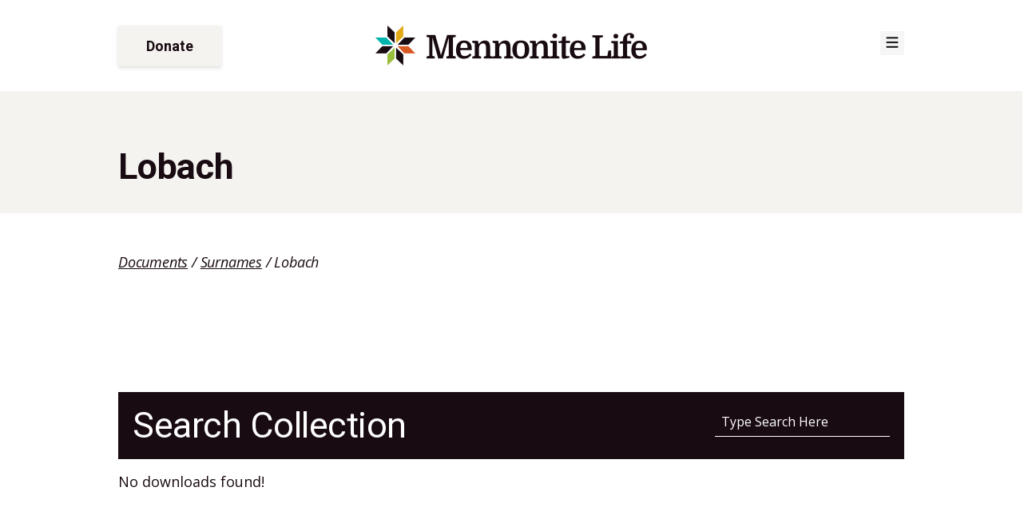

--- FILE ---
content_type: text/html; charset=UTF-8
request_url: https://mennonitelife.org/document-category/lobach/
body_size: 25767
content:
<!doctype html>
<html lang="en-US" prefix="og: https://ogp.me/ns#">
<head>
	<meta charset="UTF-8">
	<meta name="viewport" content="width=device-width, initial-scale=1">
	<link rel="profile" href="https://gmpg.org/xfn/11">

	
            <script data-no-defer="1" data-ezscrex="false" data-cfasync="false" data-pagespeed-no-defer data-cookieconsent="ignore">
                var ctPublicFunctions = {"_ajax_nonce":"50296cee18","_rest_nonce":"fcb8ce86f4","_ajax_url":"\/wp-admin\/admin-ajax.php","_rest_url":"https:\/\/mennonitelife.org\/wp-json\/","data__cookies_type":"alternative","data__ajax_type":"rest","data__bot_detector_enabled":"1","data__frontend_data_log_enabled":1,"cookiePrefix":"","wprocket_detected":true,"host_url":"mennonitelife.org","text__ee_click_to_select":"Click to select the whole data","text__ee_original_email":"The complete one is","text__ee_got_it":"Got it","text__ee_blocked":"Blocked","text__ee_cannot_connect":"Cannot connect","text__ee_cannot_decode":"Can not decode email. Unknown reason","text__ee_email_decoder":"CleanTalk email decoder","text__ee_wait_for_decoding":"The magic is on the way!","text__ee_decoding_process":"Please wait a few seconds while we decode the contact data."}
            </script>
        
            <script data-no-defer="1" data-ezscrex="false" data-cfasync="false" data-pagespeed-no-defer data-cookieconsent="ignore">
                var ctPublic = {"_ajax_nonce":"50296cee18","settings__forms__check_internal":"0","settings__forms__check_external":"0","settings__forms__force_protection":0,"settings__forms__search_test":"1","settings__forms__wc_add_to_cart":"0","settings__data__bot_detector_enabled":"1","settings__sfw__anti_crawler":0,"blog_home":"https:\/\/mennonitelife.org\/","pixel__setting":"3","pixel__enabled":true,"pixel__url":null,"data__email_check_before_post":"1","data__email_check_exist_post":"0","data__cookies_type":"alternative","data__key_is_ok":true,"data__visible_fields_required":true,"wl_brandname":"Anti-Spam by CleanTalk","wl_brandname_short":"CleanTalk","ct_checkjs_key":"629e0339c3945fe30b2d77158f2304e38308bde6b4a8c938ab50ad169a0b25ca","emailEncoderPassKey":"86cead588f47e039261ea27ff0d735c1","bot_detector_forms_excluded":"W10=","advancedCacheExists":true,"varnishCacheExists":false,"wc_ajax_add_to_cart":true}
            </script>
        
<!-- Search Engine Optimization by Rank Math PRO - https://rankmath.com/ -->
<title>Lobach (Document Archives) &ndash; Mennonite Life</title>
<link data-rocket-preload as="style" href="https://fonts.googleapis.com/css2?family=Open+Sans:ital,wght@0,400;0,600;0,700;1,400;1,600;1,700&#038;family=Roboto:wght@400;700&#038;display=swap" rel="preload">
<link href="https://fonts.googleapis.com/css2?family=Open+Sans:ital,wght@0,400;0,600;0,700;1,400;1,600;1,700&#038;family=Roboto:wght@400;700&#038;display=swap" media="print" onload="this.media=&#039;all&#039;" rel="stylesheet">
<noscript data-wpr-hosted-gf-parameters=""><link rel="stylesheet" href="https://fonts.googleapis.com/css2?family=Open+Sans:ital,wght@0,400;0,600;0,700;1,400;1,600;1,700&#038;family=Roboto:wght@400;700&#038;display=swap"></noscript>
<meta name="description" content="Find documents about Lobach from Mennonite Life."/>
<meta name="robots" content="follow, index, max-snippet:-1, max-video-preview:-1, max-image-preview:large"/>
<link rel="canonical" href="https://mennonitelife.org/document-category/lobach/" />
<meta property="og:locale" content="en_US" />
<meta property="og:type" content="article" />
<meta property="og:title" content="Lobach (Document Archives) &ndash; Mennonite Life" />
<meta property="og:description" content="Find documents about Lobach from Mennonite Life." />
<meta property="og:url" content="https://mennonitelife.org/document-category/lobach/" />
<meta property="og:site_name" content="Mennonite Life" />
<meta property="article:publisher" content="https://www.facebook.com/MennoniteLife" />
<meta name="twitter:card" content="summary_large_image" />
<meta name="twitter:title" content="Lobach (Document Archives) &ndash; Mennonite Life" />
<meta name="twitter:description" content="Find documents about Lobach from Mennonite Life." />
<meta name="twitter:site" content="@MennoniteLife" />
<meta name="twitter:label1" content="Documents" />
<meta name="twitter:data1" content="1" />
<script type="application/ld+json" class="rank-math-schema-pro">{"@context":"https://schema.org","@graph":[{"@type":"Place","@id":"https://mennonitelife.org/#place","geo":{"@type":"GeoCoordinates","latitude":"40.027531801481494","longitude":" -76.22412740381053"},"hasMap":"https://www.google.com/maps/search/?api=1&amp;query=40.027531801481494, -76.22412740381053","address":{"@type":"PostalAddress","streetAddress":"2215 Millstream Road","addressLocality":"Lancaster","addressRegion":"PA","postalCode":"17602","addressCountry":"United States"}},{"@type":"ArchiveOrganization","@id":"https://mennonitelife.org/#organization","name":"Mennonite Life","url":"https://mennonitelife.org","sameAs":["https://www.facebook.com/MennoniteLife","https://twitter.com/MennoniteLife"],"email":"customercare@mennonitelife.org","address":{"@type":"PostalAddress","streetAddress":"2215 Millstream Road","addressLocality":"Lancaster","addressRegion":"PA","postalCode":"17602","addressCountry":"United States"},"logo":{"@type":"ImageObject","@id":"https://mennonitelife.org/#logo","url":"https://mennonitelife.org/wp-content/uploads/2021/04/mennonite-life-icon-celebrate-full.png","contentUrl":"https://mennonitelife.org/wp-content/uploads/2021/04/mennonite-life-icon-celebrate-full.png","caption":"Mennonite Life","inLanguage":"en-US","width":"399","height":"399"},"openingHours":["Tuesday,Wednesday,Thursday,Friday 09:30-16:00"],"location":{"@id":"https://mennonitelife.org/#place"},"image":{"@id":"https://mennonitelife.org/#logo"},"telephone":"+1 717-393-9745"},{"@type":"WebSite","@id":"https://mennonitelife.org/#website","url":"https://mennonitelife.org","name":"Mennonite Life","alternateName":"Lancaster Mennonite Historical Society","publisher":{"@id":"https://mennonitelife.org/#organization"},"inLanguage":"en-US"},{"@type":"BreadcrumbList","@id":"https://mennonitelife.org/document-category/lobach/#breadcrumb","itemListElement":[{"@type":"ListItem","position":"1","item":{"@id":"https://mennonitelife.org/documents/","name":"Documents"}},{"@type":"ListItem","position":"2","item":{"@id":"https://mennonitelife.org/document-category/surnames/","name":"Surnames"}},{"@type":"ListItem","position":"3","item":{"@id":"https://mennonitelife.org/document-category/lobach/","name":"Lobach"}}]},{"@type":"CollectionPage","@id":"https://mennonitelife.org/document-category/lobach/#webpage","url":"https://mennonitelife.org/document-category/lobach/","name":"Lobach (Document Archives) &ndash; Mennonite Life","isPartOf":{"@id":"https://mennonitelife.org/#website"},"inLanguage":"en-US","breadcrumb":{"@id":"https://mennonitelife.org/document-category/lobach/#breadcrumb"}}]}</script>
<!-- /Rank Math WordPress SEO plugin -->

<link rel='dns-prefetch' href='//www.googletagmanager.com' />
<link rel='dns-prefetch' href='//fd.cleantalk.org' />
<link rel='dns-prefetch' href='//kit.fontawesome.com' />
<link rel='dns-prefetch' href='//use.fontawesome.com' />
<link rel='dns-prefetch' href='//fonts.googleapis.com' />
<link href='https://fonts.gstatic.com' crossorigin rel='preconnect' />
<link rel="alternate" type="application/rss+xml" title="Mennonite Life &raquo; Feed" href="https://mennonitelife.org/feed/" />
<link rel="alternate" type="application/rss+xml" title="Mennonite Life &raquo; Comments Feed" href="https://mennonitelife.org/comments/feed/" />
<link rel="alternate" type="text/calendar" title="Mennonite Life &raquo; iCal Feed" href="https://mennonitelife.org/events/?ical=1" />
<link rel="alternate" type="application/rss+xml" title="Mennonite Life &raquo; Lobach Category Feed" href="https://mennonitelife.org/document-category/lobach/feed/" />
<style id='wp-img-auto-sizes-contain-inline-css'>
img:is([sizes=auto i],[sizes^="auto," i]){contain-intrinsic-size:3000px 1500px}
/*# sourceURL=wp-img-auto-sizes-contain-inline-css */
</style>
<link data-minify="1" rel='stylesheet' id='tribe-events-pro-mini-calendar-block-styles-css' href='https://mennonitelife.org/wp-content/cache/min/1/wp-content/plugins/events-calendar-pro/build/css/tribe-events-pro-mini-calendar-block.css?ver=1768182023' media='all' />
<style id='wp-emoji-styles-inline-css'>

	img.wp-smiley, img.emoji {
		display: inline !important;
		border: none !important;
		box-shadow: none !important;
		height: 1em !important;
		width: 1em !important;
		margin: 0 0.07em !important;
		vertical-align: -0.1em !important;
		background: none !important;
		padding: 0 !important;
	}
/*# sourceURL=wp-emoji-styles-inline-css */
</style>
<link rel='stylesheet' id='wp-block-library-css' href='https://mennonitelife.org/wp-includes/css/dist/block-library/style.min.css?ver=6.9' media='all' />
<style id='wp-block-search-inline-css'>
.wp-block-search__button{margin-left:10px;word-break:normal}.wp-block-search__button.has-icon{line-height:0}.wp-block-search__button svg{height:1.25em;min-height:24px;min-width:24px;width:1.25em;fill:currentColor;vertical-align:text-bottom}:where(.wp-block-search__button){border:1px solid #ccc;padding:6px 10px}.wp-block-search__inside-wrapper{display:flex;flex:auto;flex-wrap:nowrap;max-width:100%}.wp-block-search__label{width:100%}.wp-block-search.wp-block-search__button-only .wp-block-search__button{box-sizing:border-box;display:flex;flex-shrink:0;justify-content:center;margin-left:0;max-width:100%}.wp-block-search.wp-block-search__button-only .wp-block-search__inside-wrapper{min-width:0!important;transition-property:width}.wp-block-search.wp-block-search__button-only .wp-block-search__input{flex-basis:100%;transition-duration:.3s}.wp-block-search.wp-block-search__button-only.wp-block-search__searchfield-hidden,.wp-block-search.wp-block-search__button-only.wp-block-search__searchfield-hidden .wp-block-search__inside-wrapper{overflow:hidden}.wp-block-search.wp-block-search__button-only.wp-block-search__searchfield-hidden .wp-block-search__input{border-left-width:0!important;border-right-width:0!important;flex-basis:0;flex-grow:0;margin:0;min-width:0!important;padding-left:0!important;padding-right:0!important;width:0!important}:where(.wp-block-search__input){appearance:none;border:1px solid #949494;flex-grow:1;font-family:inherit;font-size:inherit;font-style:inherit;font-weight:inherit;letter-spacing:inherit;line-height:inherit;margin-left:0;margin-right:0;min-width:3rem;padding:8px;text-decoration:unset!important;text-transform:inherit}:where(.wp-block-search__button-inside .wp-block-search__inside-wrapper){background-color:#fff;border:1px solid #949494;box-sizing:border-box;padding:4px}:where(.wp-block-search__button-inside .wp-block-search__inside-wrapper) .wp-block-search__input{border:none;border-radius:0;padding:0 4px}:where(.wp-block-search__button-inside .wp-block-search__inside-wrapper) .wp-block-search__input:focus{outline:none}:where(.wp-block-search__button-inside .wp-block-search__inside-wrapper) :where(.wp-block-search__button){padding:4px 8px}.wp-block-search.aligncenter .wp-block-search__inside-wrapper{margin:auto}.wp-block[data-align=right] .wp-block-search.wp-block-search__button-only .wp-block-search__inside-wrapper{float:right}
/*# sourceURL=https://mennonitelife.org/wp-includes/blocks/search/style.min.css */
</style>
<style id='wp-block-paragraph-inline-css'>
.is-small-text{font-size:.875em}.is-regular-text{font-size:1em}.is-large-text{font-size:2.25em}.is-larger-text{font-size:3em}.has-drop-cap:not(:focus):first-letter{float:left;font-size:8.4em;font-style:normal;font-weight:100;line-height:.68;margin:.05em .1em 0 0;text-transform:uppercase}body.rtl .has-drop-cap:not(:focus):first-letter{float:none;margin-left:.1em}p.has-drop-cap.has-background{overflow:hidden}:root :where(p.has-background){padding:1.25em 2.375em}:where(p.has-text-color:not(.has-link-color)) a{color:inherit}p.has-text-align-left[style*="writing-mode:vertical-lr"],p.has-text-align-right[style*="writing-mode:vertical-rl"]{rotate:180deg}
/*# sourceURL=https://mennonitelife.org/wp-includes/blocks/paragraph/style.min.css */
</style>
<style id='global-styles-inline-css'>
:root{--wp--preset--aspect-ratio--square: 1;--wp--preset--aspect-ratio--4-3: 4/3;--wp--preset--aspect-ratio--3-4: 3/4;--wp--preset--aspect-ratio--3-2: 3/2;--wp--preset--aspect-ratio--2-3: 2/3;--wp--preset--aspect-ratio--16-9: 16/9;--wp--preset--aspect-ratio--9-16: 9/16;--wp--preset--color--black: #000000;--wp--preset--color--cyan-bluish-gray: #abb8c3;--wp--preset--color--white: #ffffff;--wp--preset--color--pale-pink: #f78da7;--wp--preset--color--vivid-red: #cf2e2e;--wp--preset--color--luminous-vivid-orange: #ff6900;--wp--preset--color--luminous-vivid-amber: #fcb900;--wp--preset--color--light-green-cyan: #7bdcb5;--wp--preset--color--vivid-green-cyan: #00d084;--wp--preset--color--pale-cyan-blue: #8ed1fc;--wp--preset--color--vivid-cyan-blue: #0693e3;--wp--preset--color--vivid-purple: #9b51e0;--wp--preset--color--primary: #00B5AF;--wp--preset--color--primary-dark: #007E79;--wp--preset--color--secondary: #E2A917;--wp--preset--color--secondary-dark: #CC9814;--wp--preset--color--tertiary: #D75820;--wp--preset--color--tertiary-dark: #C14F1C;--wp--preset--color--quaternary: #9ABF3C;--wp--preset--color--quaternary-dark: #7B9830;--wp--preset--color--dark: #180A13;--wp--preset--color--light: #F4F3EF;--wp--preset--gradient--vivid-cyan-blue-to-vivid-purple: linear-gradient(135deg,rgb(6,147,227) 0%,rgb(155,81,224) 100%);--wp--preset--gradient--light-green-cyan-to-vivid-green-cyan: linear-gradient(135deg,rgb(122,220,180) 0%,rgb(0,208,130) 100%);--wp--preset--gradient--luminous-vivid-amber-to-luminous-vivid-orange: linear-gradient(135deg,rgb(252,185,0) 0%,rgb(255,105,0) 100%);--wp--preset--gradient--luminous-vivid-orange-to-vivid-red: linear-gradient(135deg,rgb(255,105,0) 0%,rgb(207,46,46) 100%);--wp--preset--gradient--very-light-gray-to-cyan-bluish-gray: linear-gradient(135deg,rgb(238,238,238) 0%,rgb(169,184,195) 100%);--wp--preset--gradient--cool-to-warm-spectrum: linear-gradient(135deg,rgb(74,234,220) 0%,rgb(151,120,209) 20%,rgb(207,42,186) 40%,rgb(238,44,130) 60%,rgb(251,105,98) 80%,rgb(254,248,76) 100%);--wp--preset--gradient--blush-light-purple: linear-gradient(135deg,rgb(255,206,236) 0%,rgb(152,150,240) 100%);--wp--preset--gradient--blush-bordeaux: linear-gradient(135deg,rgb(254,205,165) 0%,rgb(254,45,45) 50%,rgb(107,0,62) 100%);--wp--preset--gradient--luminous-dusk: linear-gradient(135deg,rgb(255,203,112) 0%,rgb(199,81,192) 50%,rgb(65,88,208) 100%);--wp--preset--gradient--pale-ocean: linear-gradient(135deg,rgb(255,245,203) 0%,rgb(182,227,212) 50%,rgb(51,167,181) 100%);--wp--preset--gradient--electric-grass: linear-gradient(135deg,rgb(202,248,128) 0%,rgb(113,206,126) 100%);--wp--preset--gradient--midnight: linear-gradient(135deg,rgb(2,3,129) 0%,rgb(40,116,252) 100%);--wp--preset--gradient--primary-to-transparent: linear-gradient(0deg, rgba(0,126,121,1) 0%, rgba(255,255,255,0) 100%);--wp--preset--gradient--secondary-to-transparent: linear-gradient(0deg, rgba(204,152,20,1) 0%, rgba(255,255,255,0) 100%);--wp--preset--gradient--tertiary-to-transparent: linear-gradient(0deg, rgba(193,79,28,1) 0%, rgba(255,255,255,0) 100%);--wp--preset--gradient--quaternary-to-transparent: linear-gradient(0deg, rgba(123,152,48,1) 0%, rgba(255,255,255,0) 100%);--wp--preset--gradient--dark-to-transparent: linear-gradient(0deg, rgba(25,11,18,1) 0%, rgba(255,255,255,0) 100%);--wp--preset--gradient--light-to-transparent: linear-gradient(0deg, rgba(244,243,239,1) 0%, rgba(255,255,255,0) 100%);--wp--preset--font-size--small: 13px;--wp--preset--font-size--medium: 20px;--wp--preset--font-size--large: 36px;--wp--preset--font-size--x-large: 42px;--wp--preset--spacing--20: 0.44rem;--wp--preset--spacing--30: 0.67rem;--wp--preset--spacing--40: 1rem;--wp--preset--spacing--50: 1.5rem;--wp--preset--spacing--60: 2.25rem;--wp--preset--spacing--70: 3.38rem;--wp--preset--spacing--80: 5.06rem;--wp--preset--shadow--natural: 6px 6px 9px rgba(0, 0, 0, 0.2);--wp--preset--shadow--deep: 12px 12px 50px rgba(0, 0, 0, 0.4);--wp--preset--shadow--sharp: 6px 6px 0px rgba(0, 0, 0, 0.2);--wp--preset--shadow--outlined: 6px 6px 0px -3px rgb(255, 255, 255), 6px 6px rgb(0, 0, 0);--wp--preset--shadow--crisp: 6px 6px 0px rgb(0, 0, 0);}:where(.is-layout-flex){gap: 0.5em;}:where(.is-layout-grid){gap: 0.5em;}body .is-layout-flex{display: flex;}.is-layout-flex{flex-wrap: wrap;align-items: center;}.is-layout-flex > :is(*, div){margin: 0;}body .is-layout-grid{display: grid;}.is-layout-grid > :is(*, div){margin: 0;}:where(.wp-block-columns.is-layout-flex){gap: 2em;}:where(.wp-block-columns.is-layout-grid){gap: 2em;}:where(.wp-block-post-template.is-layout-flex){gap: 1.25em;}:where(.wp-block-post-template.is-layout-grid){gap: 1.25em;}.has-black-color{color: var(--wp--preset--color--black) !important;}.has-cyan-bluish-gray-color{color: var(--wp--preset--color--cyan-bluish-gray) !important;}.has-white-color{color: var(--wp--preset--color--white) !important;}.has-pale-pink-color{color: var(--wp--preset--color--pale-pink) !important;}.has-vivid-red-color{color: var(--wp--preset--color--vivid-red) !important;}.has-luminous-vivid-orange-color{color: var(--wp--preset--color--luminous-vivid-orange) !important;}.has-luminous-vivid-amber-color{color: var(--wp--preset--color--luminous-vivid-amber) !important;}.has-light-green-cyan-color{color: var(--wp--preset--color--light-green-cyan) !important;}.has-vivid-green-cyan-color{color: var(--wp--preset--color--vivid-green-cyan) !important;}.has-pale-cyan-blue-color{color: var(--wp--preset--color--pale-cyan-blue) !important;}.has-vivid-cyan-blue-color{color: var(--wp--preset--color--vivid-cyan-blue) !important;}.has-vivid-purple-color{color: var(--wp--preset--color--vivid-purple) !important;}.has-black-background-color{background-color: var(--wp--preset--color--black) !important;}.has-cyan-bluish-gray-background-color{background-color: var(--wp--preset--color--cyan-bluish-gray) !important;}.has-white-background-color{background-color: var(--wp--preset--color--white) !important;}.has-pale-pink-background-color{background-color: var(--wp--preset--color--pale-pink) !important;}.has-vivid-red-background-color{background-color: var(--wp--preset--color--vivid-red) !important;}.has-luminous-vivid-orange-background-color{background-color: var(--wp--preset--color--luminous-vivid-orange) !important;}.has-luminous-vivid-amber-background-color{background-color: var(--wp--preset--color--luminous-vivid-amber) !important;}.has-light-green-cyan-background-color{background-color: var(--wp--preset--color--light-green-cyan) !important;}.has-vivid-green-cyan-background-color{background-color: var(--wp--preset--color--vivid-green-cyan) !important;}.has-pale-cyan-blue-background-color{background-color: var(--wp--preset--color--pale-cyan-blue) !important;}.has-vivid-cyan-blue-background-color{background-color: var(--wp--preset--color--vivid-cyan-blue) !important;}.has-vivid-purple-background-color{background-color: var(--wp--preset--color--vivid-purple) !important;}.has-black-border-color{border-color: var(--wp--preset--color--black) !important;}.has-cyan-bluish-gray-border-color{border-color: var(--wp--preset--color--cyan-bluish-gray) !important;}.has-white-border-color{border-color: var(--wp--preset--color--white) !important;}.has-pale-pink-border-color{border-color: var(--wp--preset--color--pale-pink) !important;}.has-vivid-red-border-color{border-color: var(--wp--preset--color--vivid-red) !important;}.has-luminous-vivid-orange-border-color{border-color: var(--wp--preset--color--luminous-vivid-orange) !important;}.has-luminous-vivid-amber-border-color{border-color: var(--wp--preset--color--luminous-vivid-amber) !important;}.has-light-green-cyan-border-color{border-color: var(--wp--preset--color--light-green-cyan) !important;}.has-vivid-green-cyan-border-color{border-color: var(--wp--preset--color--vivid-green-cyan) !important;}.has-pale-cyan-blue-border-color{border-color: var(--wp--preset--color--pale-cyan-blue) !important;}.has-vivid-cyan-blue-border-color{border-color: var(--wp--preset--color--vivid-cyan-blue) !important;}.has-vivid-purple-border-color{border-color: var(--wp--preset--color--vivid-purple) !important;}.has-vivid-cyan-blue-to-vivid-purple-gradient-background{background: var(--wp--preset--gradient--vivid-cyan-blue-to-vivid-purple) !important;}.has-light-green-cyan-to-vivid-green-cyan-gradient-background{background: var(--wp--preset--gradient--light-green-cyan-to-vivid-green-cyan) !important;}.has-luminous-vivid-amber-to-luminous-vivid-orange-gradient-background{background: var(--wp--preset--gradient--luminous-vivid-amber-to-luminous-vivid-orange) !important;}.has-luminous-vivid-orange-to-vivid-red-gradient-background{background: var(--wp--preset--gradient--luminous-vivid-orange-to-vivid-red) !important;}.has-very-light-gray-to-cyan-bluish-gray-gradient-background{background: var(--wp--preset--gradient--very-light-gray-to-cyan-bluish-gray) !important;}.has-cool-to-warm-spectrum-gradient-background{background: var(--wp--preset--gradient--cool-to-warm-spectrum) !important;}.has-blush-light-purple-gradient-background{background: var(--wp--preset--gradient--blush-light-purple) !important;}.has-blush-bordeaux-gradient-background{background: var(--wp--preset--gradient--blush-bordeaux) !important;}.has-luminous-dusk-gradient-background{background: var(--wp--preset--gradient--luminous-dusk) !important;}.has-pale-ocean-gradient-background{background: var(--wp--preset--gradient--pale-ocean) !important;}.has-electric-grass-gradient-background{background: var(--wp--preset--gradient--electric-grass) !important;}.has-midnight-gradient-background{background: var(--wp--preset--gradient--midnight) !important;}.has-small-font-size{font-size: var(--wp--preset--font-size--small) !important;}.has-medium-font-size{font-size: var(--wp--preset--font-size--medium) !important;}.has-large-font-size{font-size: var(--wp--preset--font-size--large) !important;}.has-x-large-font-size{font-size: var(--wp--preset--font-size--x-large) !important;}
/*# sourceURL=global-styles-inline-css */
</style>

<link data-minify="1" rel='stylesheet' id='my-custom-block-frontend-css-css' href='https://mennonitelife.org/wp-content/cache/min/1/wp-content/plugins/wpdm-gutenberg-blocks/build/style.css?ver=1768182023' media='all' />
<style id='classic-theme-styles-inline-css'>
/*! This file is auto-generated */
.wp-block-button__link{color:#fff;background-color:#32373c;border-radius:9999px;box-shadow:none;text-decoration:none;padding:calc(.667em + 2px) calc(1.333em + 2px);font-size:1.125em}.wp-block-file__button{background:#32373c;color:#fff;text-decoration:none}
/*# sourceURL=/wp-includes/css/classic-themes.min.css */
</style>
<link rel='stylesheet' id='cleantalk-public-css-css' href='https://mennonitelife.org/wp-content/plugins/cleantalk-spam-protect/css/cleantalk-public.min.css?ver=6.70.1_1766367190' media='all' />
<link rel='stylesheet' id='cleantalk-email-decoder-css-css' href='https://mennonitelife.org/wp-content/plugins/cleantalk-spam-protect/css/cleantalk-email-decoder.min.css?ver=6.70.1_1766367190' media='all' />
<link data-minify="1" rel='stylesheet' id='wpdm-font-awesome-css' href='https://mennonitelife.org/wp-content/cache/min/1/releases/v6.7.2/css/all.css?ver=1768182023' media='all' />
<link rel='stylesheet' id='wpdm-front-css' href='https://mennonitelife.org/wp-content/plugins/download-manager/assets/css/front.min.css?ver=7.1.0' media='all' />
<link rel='stylesheet' id='wpdm-front-dark-css' href='https://mennonitelife.org/wp-content/plugins/download-manager/assets/css/front-dark.min.css?ver=7.1.0' media='all' />
<link data-minify="1" rel='stylesheet' id='woocommerce-layout-css' href='https://mennonitelife.org/wp-content/cache/min/1/wp-content/plugins/woocommerce/assets/css/woocommerce-layout.css?ver=1768182023' media='all' />
<link data-minify="1" rel='stylesheet' id='woocommerce-smallscreen-css' href='https://mennonitelife.org/wp-content/cache/min/1/wp-content/plugins/woocommerce/assets/css/woocommerce-smallscreen.css?ver=1768182023' media='only screen and (max-width: 768px)' />
<link data-minify="1" rel='stylesheet' id='woocommerce-general-css' href='https://mennonitelife.org/wp-content/cache/min/1/wp-content/plugins/woocommerce/assets/css/woocommerce.css?ver=1768182023' media='all' />
<style id='woocommerce-inline-inline-css'>
.woocommerce form .form-row .required { visibility: visible; }
/*# sourceURL=woocommerce-inline-inline-css */
</style>
<link data-minify="1" rel='stylesheet' id='jquery-ui-style-css' href='https://mennonitelife.org/wp-content/cache/min/1/wp-content/plugins/woocommerce-bookings/dist/jquery-ui-styles.css?ver=1768182023' media='all' />
<link data-minify="1" rel='stylesheet' id='wc-bookings-styles-css' href='https://mennonitelife.org/wp-content/cache/min/1/wp-content/plugins/woocommerce-bookings/dist/frontend.css?ver=1768182023' media='all' />
<link data-minify="1" rel='stylesheet' id='starter-style-css' href='https://mennonitelife.org/wp-content/cache/min/1/wp-content/themes/iggie/style.css?ver=1768182023' media='all' />
<link data-minify="1" rel='stylesheet' id='mmenu-css-css' href='https://mennonitelife.org/wp-content/cache/min/1/wp-content/themes/iggie/assets/css/mmenu.css?ver=1768182023' media='all' />
<link data-minify="1" rel='stylesheet' id='starter-css-css' href='https://mennonitelife.org/wp-content/cache/min/1/wp-content/themes/iggie/assets/css/starter.min.css?ver=1768182023' media='all' />

<link rel='stylesheet' id='owl-css-css' href='https://mennonitelife.org/wp-content/themes/iggie/assets/css/owl.carousel.min.css?ver=6.9' media='all' />
<script id="woocommerce-google-analytics-integration-gtag-js-after">
/* Google Analytics for WooCommerce (gtag.js) */
					window.dataLayer = window.dataLayer || [];
					function gtag(){dataLayer.push(arguments);}
					// Set up default consent state.
					for ( const mode of [{"analytics_storage":"denied","ad_storage":"denied","ad_user_data":"denied","ad_personalization":"denied","region":["AT","BE","BG","HR","CY","CZ","DK","EE","FI","FR","DE","GR","HU","IS","IE","IT","LV","LI","LT","LU","MT","NL","NO","PL","PT","RO","SK","SI","ES","SE","GB","CH"]}] || [] ) {
						gtag( "consent", "default", { "wait_for_update": 500, ...mode } );
					}
					gtag("js", new Date());
					gtag("set", "developer_id.dOGY3NW", true);
					gtag("config", "G-JWXFG9SLHY", {"track_404":true,"allow_google_signals":true,"logged_in":false,"linker":{"domains":[],"allow_incoming":false},"custom_map":{"dimension1":"logged_in"}});
//# sourceURL=woocommerce-google-analytics-integration-gtag-js-after
</script>
<script src="https://mennonitelife.org/wp-content/plugins/cleantalk-spam-protect/js/apbct-public-bundle.min.js?ver=6.70.1_1766367191" id="apbct-public-bundle.min-js-js"></script>
<script src="https://fd.cleantalk.org/ct-bot-detector-wrapper.js?ver=6.70.1" id="ct_bot_detector-js" defer data-wp-strategy="defer"></script>
<script src="https://mennonitelife.org/wp-includes/js/jquery/jquery.min.js?ver=3.7.1" id="jquery-core-js"></script>
<script src="https://mennonitelife.org/wp-includes/js/jquery/jquery-migrate.min.js?ver=3.4.1" id="jquery-migrate-js"></script>
<script src="https://mennonitelife.org/wp-content/plugins/download-manager/assets/js/wpdm.min.js?ver=6.9" id="wpdmjs-js"></script>
<script id="wpdm-frontjs-js-extra">
var wpdm_url = {"home":"https://mennonitelife.org/","site":"https://mennonitelife.org/","ajax":"https://mennonitelife.org/wp-admin/admin-ajax.php","page_code":"da2a8fda5d0817412a477ad2ae99f1aa"};
var wpdm_js = {"spinner":"\u003Ci class=\"fas fa-sun fa-spin\"\u003E\u003C/i\u003E","client_id":"281b0a9620e3c9aeff8fb7471eea4764"};
var wpdm_strings = {"pass_var":"Password Verified!","pass_var_q":"Please click following button to start download.","start_dl":"Start Download"};
//# sourceURL=wpdm-frontjs-js-extra
</script>
<script src="https://mennonitelife.org/wp-content/plugins/download-manager/assets/js/front.min.js?ver=7.1.0" id="wpdm-frontjs-js"></script>
<script src="https://mennonitelife.org/wp-content/plugins/woocommerce/assets/js/jquery-blockui/jquery.blockUI.min.js?ver=2.7.0-wc.10.4.3" id="wc-jquery-blockui-js" defer data-wp-strategy="defer"></script>
<script id="wc-add-to-cart-js-extra">
var wc_add_to_cart_params = {"ajax_url":"/wp-admin/admin-ajax.php","wc_ajax_url":"/?wc-ajax=%%endpoint%%","i18n_view_cart":"View cart","cart_url":"https://mennonitelife.org/cart/","is_cart":"","cart_redirect_after_add":"yes"};
//# sourceURL=wc-add-to-cart-js-extra
</script>
<script src="https://mennonitelife.org/wp-content/plugins/woocommerce/assets/js/frontend/add-to-cart.min.js?ver=10.4.3" id="wc-add-to-cart-js" defer data-wp-strategy="defer"></script>
<script src="https://mennonitelife.org/wp-content/plugins/woocommerce/assets/js/js-cookie/js.cookie.min.js?ver=2.1.4-wc.10.4.3" id="wc-js-cookie-js" defer data-wp-strategy="defer"></script>
<script id="woocommerce-js-extra">
var woocommerce_params = {"ajax_url":"/wp-admin/admin-ajax.php","wc_ajax_url":"/?wc-ajax=%%endpoint%%","i18n_password_show":"Show password","i18n_password_hide":"Hide password"};
//# sourceURL=woocommerce-js-extra
</script>
<script src="https://mennonitelife.org/wp-content/plugins/woocommerce/assets/js/frontend/woocommerce.min.js?ver=10.4.3" id="woocommerce-js" defer data-wp-strategy="defer"></script>
<script id="WCPAY_ASSETS-js-extra">
var wcpayAssets = {"url":"https://mennonitelife.org/wp-content/plugins/woocommerce-payments/dist/"};
//# sourceURL=WCPAY_ASSETS-js-extra
</script>
<script src="https://kit.fontawesome.com/3d6c800c1b.js?ver=6.9" id="font-awesome-cdn-js"></script>
<script src="https://mennonitelife.org/wp-content/themes/iggie/js/mmenu.js?ver=6.9" id="mmenu-js-js"></script>
<script src="https://mennonitelife.org/wp-content/themes/iggie/js/owl.carousel.min.js?ver=6.9" id="owl-js-js"></script>
<script src="https://mennonitelife.org/wp-content/themes/iggie/js/starter.js?ver=6.9" id="starter-js-js"></script>

<!-- Google tag (gtag.js) snippet added by Site Kit -->
<!-- Google Analytics snippet added by Site Kit -->
<script src="https://www.googletagmanager.com/gtag/js?id=GT-NCNRN9G" id="google_gtagjs-js" async></script>
<script id="google_gtagjs-js-after">
window.dataLayer = window.dataLayer || [];function gtag(){dataLayer.push(arguments);}
gtag("set","linker",{"domains":["mennonitelife.org"]});
gtag("js", new Date());
gtag("set", "developer_id.dZTNiMT", true);
gtag("config", "GT-NCNRN9G");
//# sourceURL=google_gtagjs-js-after
</script>
<link rel="https://api.w.org/" href="https://mennonitelife.org/wp-json/" /><link rel="EditURI" type="application/rsd+xml" title="RSD" href="https://mennonitelife.org/xmlrpc.php?rsd" />
<meta name="generator" content="WordPress 6.9" />
<meta name="generator" content="Site Kit by Google 1.170.0" /><!-- Global site tag (gtag.js) - Google Analytics -->
<script async src="https://www.googletagmanager.com/gtag/js?id=UA-42382076-2"></script>
<script>
  window.dataLayer = window.dataLayer || [];
  function gtag(){dataLayer.push(arguments);}
  gtag('js', new Date());

  gtag('config', 'UA-42382076-2');
</script>
<!-- Lucky Orange Script -->
<script async defer src="https://tools.luckyorange.com/core/lo.js?site-id=45fbb365"></script>		<script type="text/javascript">
				(function(c,l,a,r,i,t,y){
					c[a]=c[a]||function(){(c[a].q=c[a].q||[]).push(arguments)};t=l.createElement(r);t.async=1;
					t.src="https://www.clarity.ms/tag/"+i+"?ref=wordpress";y=l.getElementsByTagName(r)[0];y.parentNode.insertBefore(t,y);
				})(window, document, "clarity", "script", "r41esg2l8d");
		</script>
		<meta name="et-api-version" content="v1"><meta name="et-api-origin" content="https://mennonitelife.org"><link rel="https://theeventscalendar.com/" href="https://mennonitelife.org/wp-json/tribe/tickets/v1/" /><meta name="tec-api-version" content="v1"><meta name="tec-api-origin" content="https://mennonitelife.org"><link rel="alternate" href="https://mennonitelife.org/wp-json/tribe/events/v1/" />	<noscript><style>.woocommerce-product-gallery{ opacity: 1 !important; }</style></noscript>
	<style>.recentcomments a{display:inline !important;padding:0 !important;margin:0 !important;}</style><script src="/wp-content/mu-plugins/captaincore-analytics.js" data-site="LFBDYJGS" defer></script>
<link rel="icon" href="https://mennonitelife.org/wp-content/uploads/2023/10/cropped-2022-05-18-Large-Star-Logo-32x32.png" sizes="32x32" />
<link rel="icon" href="https://mennonitelife.org/wp-content/uploads/2023/10/cropped-2022-05-18-Large-Star-Logo-192x192.png" sizes="192x192" />
<link rel="apple-touch-icon" href="https://mennonitelife.org/wp-content/uploads/2023/10/cropped-2022-05-18-Large-Star-Logo-180x180.png" />
<meta name="msapplication-TileImage" content="https://mennonitelife.org/wp-content/uploads/2023/10/cropped-2022-05-18-Large-Star-Logo-270x270.png" />
		<style id="wp-custom-css">
			.tribe-events .tribe-events-l-container, .tribe-common--breakpoint-medium.tribe-events .tribe-events-l-container {
	min-height: unset;
}

.admin-menu-wrap ul {
	display: flex;
	background-color: #444;
}

.ownbtn a{
	    background-color: #9abf3c!important;
    color: white;
    padding: 7px 40px!important;
    font-family: Roboto,sans-serif;
    font-size: 16px;
    font-weight: 700;
    border: 2px;
    letter-spacing: 1px;
    padding: 11px 36px;
    line-height: 1;
    text-decoration: none;
}

.admin-menu-wrap ul li {
	max-width: 20%;
	width: 100%;
	text-align: center;
}

.admin-menu-wrap ul li a {
	padding: 1em;
	display: block;
	color: white;
}

.admin-menu-wrap ul li a:hover {
	background-color: #333;
	color: white;
}

.site-header .container, .site-header .logo-img {
	transition: all .2s;
}


.block.document-archive .container {
	padding-left: 1em;
	padding-right: 1em;
}

.site .container {
	padding-left: 1em;
	padding-right: 1em;
}

.blog .single-blog-post .blog-post-readmore, .tribe-events-view--list .single-blog-post .blog-post-readmore {
	margin-top: auto;
}

.post-type-archive-tribe_events .tribe-events-c-nav__list-item--prev .wp-block-button__link:before {
	color: white;
}

.post-type-archive-tribe_events .tribe-events-c-nav__list-item--prev .wp-block-button__link, .post-type-archive-tribe_events .tribe-events-c-nav__list-item--next .wp-block-button__link {
	padding: 0!important;
}

.post-type-archive-tribe_events .tribe-events-c-nav__list-item--prev .wp-block-button__link:hover,.post-type-archive-tribe_events .tribe-events-c-nav__list-item--next .wp-block-button__link:hover {
	color: #d75820!important;
}
.tribe-events-c-nav__list-item--today {
	display: none!important;
}

.tribe-events .tribe-events-c-nav__list-item {
	width: 50%;
}

.tribe-events-calendar-list-nav {
	padding: .5em 1em!important;
}
@media only screen and (max-width : 768px) {
.post-type-archive-tribe_events .blog-featured-post {
	padding: 0;
}
}

.tribe-events-header__events-bar {
	border: none!important;
}

.tribe-events-header__events-bar .tribe-events-c-search__input-control-icon-svg {
	display:none!important;
}

section.event-archive-search {
	max-width: 1264px;
}

.w3eden div#wpdmlogin, .w3eden div#wpdmreg {
	border: none;
}

input.wpdm-radio[type="radio"], input.wpdm-checkbox[type="checkbox"] {
	left: 15px!important;
}

.login-form-meta-text label {
	padding-left: 25px;
}

.login-form-meta-text .text-right {
	display: none;
}
/* WooCommerce Bookings Calendar color changes 6/9/21 AG */
/* Month header background color */
#wc-bookings-booking-form .wc-bookings-date-picker .ui-datepicker-title

{
	background-color: #444444;
}
/* Days of the week header background color */
#wc-bookings-booking-form .wc-bookings-date-picker .ui-datepicker th {
	background-color: #000000;
}
/* Available calendar days background color */
#wc-bookings-booking-form .wc-bookings-date-picker .ui-datepicker td.bookable a {
	background-color: #00B5AF !important;
}
/* Available calendar day hover background color */
#wc-bookings-booking-form .wc-bookings-date-picker .ui-datepicker td.bookable a:hover {
	background-color: #000000 !important;
}
/* Selected Date*/ 
#wc-bookings-booking-form .wc-bookings-date-picker .ui-datepicker td.ui-datepicker-current-day a {
	background-color: #000000 !important; 
} 
/* Time Blocks */
#wc-bookings-booking-form .block-picker li a {
	background-color: #00B5AF !important;
	color: #ffffff;
}

/* Time Blocks Hover */
#wc-bookings-booking-form .block-picker li a:hover {
	background-color: #000000 !important;
}
/* Selected Time Block */ 
#wc-bookings-booking-form .block-picker li a.selected { 
background: #000000 !important; 
}
/* Month header background color */
#wc-bookings-booking-form .wc-bookings-date-picker .ui-datepicker-header {
	background-color: #00B5AF !important;
}

.single-tribe_events .event-tickets .tribe-tickets__rsvp-actions-rsvp-going button, .single-tribe_events .event-tickets .tribe-tickets__tickets-buy.tribe-common-c-btn {
	background-color: #00B5AF;
}
/*remove padding from menu*/
.container.main-menu-wrap {
	padding-top: 0px;
}
.main-menu-wrap .menu-nav .main-nav-primary .menu li {
	line-height: 85px !important; 
}

header.site-header, 
header.site-header.scrolled {
	top: 0;
	position: fixed;
}
header.site-header.has-submenu {
	position: sticky;
}
/* Header Margin Offset Styles RA 6/25 */


.main-content.header-margin-offset {
	margin-top: 120px;
}
article.product-type-booking {
	padding-top:120px
}

@media screen and (max-width: 768px) {
	.main-content.header-margin-offset {
	margin-top: 102px;
	}
	article.product-type-booking {
	padding-top:102px
}

}

/* Headline Block Edits RA 7/19 */

.wp-block-group__inner-container > .block.headline {
	max-width: 1300px!important;
}

.store-teasre-featured-image {
	padding: 0;
}

ul {
	list-style: disc;
	margin: 20px 20px;
}
ul ul {
	margin-left: 20px;
	list-style: circle;
}
ul ul ul {
	margin-left: 20px;
	list-style: square;
}
li {
	margin-bottom: 10px
}
p a,
li a,
h1 a,
h2 a,
h3 a,
h4 a,
h5 a 
{
	text-decoration: underline;
}

section.block.slider {
max-width: 100%!Important;}

section.block.slider.has-overlay iframe {
	opacity: .5!important
}

h1.product_title.entry-title {
	font-size: 45px;
}

.woocommerce div.product form.cart {
    margin: 3em 0;
}

.product-template-default .widget-area {
	display: none;
}

/* Split Column Image Centered RA 8.4 */

section.block.split .column.image {
	text-align: center;
}
/* Block Width Align Issues RA 8/4 */
section.block.direction-info .container {
	padding-left: 0;
	padding-right: 0;
}

section.block .container {
	padding: 0!important;
}

section.block.split .columns.is-flex-direction-row .column.text {
	padding-left: .75em;
}

section.block.split .columns.is-flex-direction-row-reverse .column.text {
	padding-right: .75em;
} 

section.block.split.has-background-color .columns.is-flex-direction-row-reverse .column.text {
	padding-right: 3em;
} 

section.block.split.has-background-color .columns.is-flex-direction-row .column.text {
	padding-left: 3em;
} 

@media screen and (max-width: 1024px) {
	section.block.post .columns {
		padding-left: 1em;
}
}

@media screen and (max-width: 600px) {
	section.block.split.has-background-color .columns .column.text {
padding: 1em!important;}
	section.block.post .columns, section.block.post .columns {
		padding-left: 0em!important;
}

}
/* @media screen and (max-width: 1340px) {
	.entry-content > *:not(.wp-block-cover.alignfull) {
		margin-left: 15px;
		margin-right: 15px;
	}
}
 */
.post-type-archive-product .woocommerce-info {
	display: none; 
}

.post-type-archive-product .site-footer {
	margin-top: 3em;
}

.wp-block-button__link.wp-block-button__link {
	border-radius: 0!important;
}

.site-header {
	width: 100vw;
	transition: all .2s ease;
}

.header-submenu {
	position: relative;
}

h1.has-background.narrow, 
h2.has-background.narrow, 
h3.has-background.narrow, 
h4.has-background.narrow, 
h5.has-background.narrow, 
h6.has-background.narrow {
    padding: .35em 2.375em;
}

.venue-rental h2.has-background{
	margin-bottom: 0;
	margin-top: 120px;
}

.page-id-230673 h2.has-background{
	margin-bottom: 0;
}

.page-id-230673 section.block.split .column.image {
	margin-right: 30px;
}

/* Text Style Button  RA */

.wp-block-button.is-style-text-link {
	line-height: 1!important;
	margin-top: 1em!important;
}
.wp-block-button.is-style-text-link .wp-block-button__link {
	padding: 0px 7px 0px 0!important;
	line-height: 1!important;
}
.wp-block-button.is-style-fill + .wp-block-button.is-style-text-link .wp-block-button__link, .wp-block-button+ .wp-block-button.is-style-text-link .wp-block-button__link {
	padding: 0px 16px 0px 18px!important;
	line-height: 1!important;
	letter-spacing: 0.5px !important;
}

.wp-block-button.is-style-text-link .wp-block-button__link {
	line-height:1!important;
 }
section.block.post .block-post-single .block-post-link {
	color: #d75820!important;
	background-color: unset!important;
	padding: 0;
}

.block.post .column .block-post-single div p:last-of-type {
	margin-top: auto;
}

.block.post .column .block-post-single div p:last-of-type a {
	margin-bottom: 0;
}

.single-event-organizer img {
	text-align: center;
    margin: 0 auto 2em!important;
    display: block;
}

.event-category-header {
	background-color: #00b5af!important;
}

.event-category-header p strong {
	color: white!important;
}

.event-category-header .wp-block-button a:hover {
	color: #00b5af!important;
}

.event-category-header {
	padding: 3em 4em!important;
}

.event-category-header p strong {
margin-bottom: 0!important;
}

/* Update Event Styles RA 8/23 */

.single-event-location-details ul, .single-event-organizer ul {
	margin-left: 0;
}
.single-event-location-details li, .single-event-organizer li {
	list-style: none;
}

.single-event-featured-banner {
	max-width: 1300px;
	margin: 0 auto;
}

.single-event-header-meta.container, .single-event-main-content.container {
	padding-left: 0;
	padding-right: 0;
	margin: 0;
}

.single-event-ticket-rsvp .columns {
	margin:1em 0 0;
}

.single-event-featured-banner-content .columns {
	padding: 0;
	margin: 0 1em;
}

.single-event-featured-banner-content .column h3 a {
	text-decoration: none;
}

.download-archive-loop .lm-card .fa-lock {
float: right;
}

/* Site Header Updates RA 8/25 */
.site-header {
	height: 114px;
}

.site-header.scrolled:not(.open-header) {
	height: 74px
}
.site-header.open-header {
	background-color: #F4F3EF;
}

.site-header.open-header .container {
	background:none;
}

.main-menu-wrap .menu-nav .main-nav-primary .menu li {
	font-size: 64px;
	line-height: 64px!important;
	margin-bottom: 0;
}
.main-menu-wrap .menu-nav .main-nav-primary .menu li a:hover {
	background-color: #d75820;
}

.main-menu-wrap .menu-nav .main-nav-secondary .menu li {
	font-size: 24px;
	line-height: 26px;
}
#menu-secondary-main-menu li a {
		width: 100%;
    display: block; 
}
#menu-secondary-main-menu li a:hover{
	color: #d75820;
}

/* Fixing Header issue on Event pages RA 8/30 */
.post-type-archive-tribe_events .site-header .column {
padding: 0!important;}

@media screen and (max-width: 768px) {
	section.block.post .columns {
			padding-left: 0;
	}
}

.download-archive-loop .wpdm-shortcode-toolbar {
	border: 0;
	padding: 0!important;
}

.download-archive-loop .wpdm-shortcode-toolbar .card-body {
	padding: 0!important;
}

.download-archive-loop .wpdm-shortcode-toolbar .btn-secondary {
	background-color: #190b12!important;
	padding: 11px 26px;
	box-shadow: none;
	border-radius: 0!important;
	font-family: Roboto,sans-serif;
	font-size: 1em;
	font-weight: 700;
	border: 2px;
	letter-spacing: 1px;
	line-height: 1;
}

/* Typography rework RA 9/2 */
body {
	font-size: 18px;
}
h1 {
	font-weight: bold;
	letter-spacing: -1.8pxpx!important;
}

h2 {
	line-height: 48px!important;
	letter-spacing: -.5px!important;
}

h3 {
	line-height: 40px!important;
	letter-spacing: -.38px!Important;
}

p {
	font-size: 1em;
	font-size: 18px;
}

.section-nav a {
	font-size: 54px;
	line-height: 60px!important;
	letter-spacing: -.6px!important;
}

.section-nav li, .section-nav li a {
	margin-bottom: 0!important;
}

.block-post-date {
	font-size: 18px;
	line-height: 24px;
	margin-bottom: .5em;
}

/* Pill Tags on Events RA 9/9 */
.single-blog-post .single-event-tags {
	margin: 5px 0;
}
.single-blog-post .single-event-tags span {
	padding: 5px 10px;
	font-size: .8em;
	border-radius: 13px;
}

.single-blog-post .single-event-tags span.virtual {
	background-color: #d75820;
	color: white;
}

.single-blog-post .single-event-tags span.in-person {
	background-color: #00b5af;
	color: white;
}
.download-archive-loop .lm-card .lm-card-bottom:empty {
	padding: 0!Important;
display: none;!important}

@media screen and (max-width: 768px) {
	.main-menu-wrap .menu-nav .main-nav-primary .menu li {
		font-size: 36px;
		line-height: 36px!important;
	}

	.main-menu-wrap .menu-nav .main-nav-secondary .menu li {
		font-size: 20px!important;
		line-height: 20px!important;
	}
}

/* Event Single Template Edits RA 9/30 */

.single-event-content {
background-color: transparent!important;}

.archive-event-loop-wrap .tribe-events-before-html {
	max-width: 1264px;
	margin: 0 auto;
}

@media (max-width: 768px) {
	.vision-map {
		max-height: 250px!important;
	}
}

/* Global Experience P styles RA 10/12 */
.global-experience-sections .single-experience p {
	font-family: Roboto,sans-serif!important;
	font-weight: lighter!important;
}


/* LM Card Update RA 10/15 */
.lm-card {
    height: 100%;
    background-color: #f4f3ef;
}

.lm-card .lm-card-top {
    background-color: #e0dcca;
    padding: 1em
}

.lm-card .lm-card-top h4 {
    font-size: 24px
}

.lm-card .lm-card-top a {
    color: #190b12;
    font-family: bradley-hand;
    font-weight: 700;
    text-decoration: none
}

.lm-card .lm-card-top a:after {
    color: #d75820;
    margin-left: .5em
}

.lm-card .lm-card-bottom {
    padding: 1em;
}

#tribe-events-events-bar-keyword {
	background-color: white;
}
#tribe-events-events-bar-search > form > div > div {
	color: #000000 !important;
}

/* Single WPDMPRO breadcrumbs edit RA 10/18 */
.single-wpdmpro .rank-math-breadcrumb p .last + .separator {
	display: none!important;
}
	
	/* Category Search Rework RA 10/19 */

.download-archive-category-search #content_wpdm_package_1 {
	display: none;
}

.download-archive-category-search .card-body {
	background-color: black;
}

.download-archive-category-search .card-body .col-md-4 {
	display: none;
}


.download-archive-category-search .card-body .col-md-4:last-child {
	display: block;
}

#content_wpdm_package_1 {
	border-bottom: 1px solid #eee;
	margin-bottom: 2em;
}


.shortcode-search-bar {
	background-color: black;
	color: white;
}

.shortcode-search-bar .lm-search-bar {
	padding: 1em;
	margin: 0;
	max-width: 100%;
}


.shortcode-search-bar .lm-search-bar h2 {
	margin-bottom: 0;
}


.shortcode-search-bar .lm-search-bar input:placeholder {
	color: white;
}

.shortcode-search-bar .lm-search-bar input {
		background: 0 0;
    border: none;
    border-bottom: 1px solid #fff;
	
    border-radius: 0;
    color: #fff;
}

.shortcode-search-bar .lm-search-bar input:focus {
    color: #fff;
	background-color: transparent;
    box-shadow: none;
    border-color: #fff;
}

input.form-control.form-control-sm::placeholder {
	color: white;
}

/* Event Bar Fix RA 10/21 */
.post-type-archive-tribe_events .event-archive-search input[type=text] {
background-color: #00b5af!important;}

@media (max-width: 768px) {
	.post-type-archive-tribe_events .event-archive-search {
	margin: 0 1em!important;
	width: calc(100% - 2em);
	}
		.tribe-events .tribe-events-c-events-bar__search-container {
		display: block;
		position: relative!important;
	}
	.post-type-archive-tribe_events .tribe-events-c-search__button {
		display: none;
	}
	.tribe-events-c-events-bar__search-container {
		padding: 0!important;
		width: 100%;
		margin: 0;
	}
	
	.tribe-events .tribe-events-c-events-bar__search-button {
		align-items: center;	
	}
	.tribe-events-before-html {
		margin: 0 1em!important;
	}
}

/* Adding Menu to footer RA 10/28 */
.site-footer .widget-social-icon {
	font-size: 32px;
}

/* Notification Styles RA 10/25 */

.notification-bar .columns {
	text-align: center;
margin-top: -7px;}
.notification-bar + .site-header {
	top: 36px;
}

@media (max-width: 768px) {
	.notification-bar + .site-header {
		top: 60px;
	}
	
	.notification-bar {
		padding: 5px 10px 10px;
		line-height: 1.2;
	}
}
.notification-bar {
	font-size: 16px;
}

/* Updated Archive Blog Roll 10/26 RA */
.archive-single-post-image img {
width: 100%;}

.archive-single-post-content h2 a {
	text-decoration: none;
}

/* Blog Post Edits RA 10/27 */
.single-post .single-post-header .entry-header .entry-title {
	margin-top: 1em;
}

.blog .blog-explore {
	margin-top: 150px;
}

/* Remove Image from Brand Announcement Blog Post 10/27 */
.postid-218763.single-post .single-post-featured-image {
	display: none !important;
}
.document-login-form > div > div {
padding-bottom: 1em; }

.woocommerce div.product-type-booking .product_title {
	text-align: center;
	font-size: 60px;
}
@media (max-width: 768px) {
	.woocommerce div.product-type-booking .product_title {
		font-size: 35px;
	}

}


/* Single Event Header Fix RA 10/27 */
.single-tribe_events .single-event-text-banner {
margin-top: 114px;
}

@media (max-width: 768px) {
	.single-tribe_events .single-event-text-banner {
margin-top: 103px;}
}

@media ( max-width: 768px ) {
	.main-menu-wrap .menu-nav .main-nav-secondary {
	margin-top: 1em;
	}
	
	.container.main-menu-wrap {
		padding-top: 0!Important;
		margin-top: 0!Important;
	}
	
	.main-menu-wrap .menu-nav {
		margin-top: 0!Important;
	}
}

.wp-block-group.has-background {
	padding-left: 2em;
	padding-right: 2em; 
} 

/* Text & Media Block Fix RA 10/28 */
.wp-block-media-text.has-media-on-the-right .wp-block-media-text__content {
	padding-left: 0;
}

/* Updating Intro ML Post 11/3 RA */
.postid-218763 .entry-header .entry-meta {
	display: none;
}

.postid-218763 .entry-header {
	padding-bottom: .25em;
}


.postid-218763 .entry-header h1 {
	text-align: center;
}

.site-header.scrolled .header-logo img.logo-img {
    object-fit: contain;
}

.page-id-4022 .main-content{
	margin-top: 150px;
    padding: 20px;
}

.w3eden .wpdmlogin-logo img {
    box-shadow: none!important;
    max-height: 128px;
    width: auto;
}

.blog .blog-search-bar{
	display: none;
}

.woocommerce-error {
    padding: 15px 60px !important;
}

div.column > h4 {
	display: none;
}

body .gform_wrapper .gform_body .gform_fields .gfield .gchoice {
    position: relative;
}

.postid-227071 .tribe-tickets__rsvp-attendance{
	display: none !important;
}

.single-tribe_events.postid-227316 .single-event-header-cost.column {
    visibility: hidden;
}

.single-tribe_events.postid-227785 .single-event-header-cost.column {
    visibility: hidden;
}


body.woocommerce-edit-account.subscriber #password_current, body.woocommerce-edit-account.subscriber #password_1, body.woocommerce-edit-account.subscriber #password_2, body.woocommerce-edit-account.subscriber .woocommerce-Button{
	display: none !important;
	pointer-events: none !important;
}

body.woocommerce-edit-account.subscriber input#account_email,
body.woocommerce-edit-account.subscriber label[for="account_email"],
body.woocommerce-edit-account.subscriber .woocommerce-MyAccount-content fieldset {
    display: none;
}

body.woocommerce-edit-account.subscriber form.woocommerce-EditAccountForm.edit-account input {
    pointer-events: none;
}
.event-tickets .tribe-tickets__rsvp-attendance {
display: none !important;
}


.gfield.gfield--type-radio.gfield--type-choice.gfield--width-full.field_sublabel_above.gfield--no-description.field_description_below.hidden_label.gfield_visibility_visible {
	border: none !important;
}

.postid-230909 .single-event-header-meta .single-event-header-cost.column{
	display: none;
}

/* Hiding complimentary #12970160 */
.postid-234867 .single-event-header-cost.column {
    visibility: hidden;
}
/* #12970160 END */

/* Hiding complimentary #12970160 */
.postid-235857 .single-event-header-cost.column {
    visibility: hidden;
}
/* #12970160 END */

.site-header .header-menu .fa-bars, .site-header .header-menu .fa-times {
    font-size: 38px;
    color: #190b12;
    content: url(https://mennonitelife.org/wp-content/uploads/2025/03/png-transparent-hamburger-button-computer-icons-menu-bar-line-thumbnail.png);
    width: 30px;
}

section.block.headline .headline-link a:after, .section-nav li a:after, .rarr:after, section.block.faq .accordions h3.q-header:after, .wp-block-button:not(.is-style-text) .wp-block-button__link:hover:after, .wp-block-button:not(.is-style-text) .wp-block-button__link:hover:after{
	font-family: "FontAwesome" !important;
}

/* Hiding complimentary #12970160 */
.postid-236126 .single-event-header-cost.column {
    visibility: hidden;
}
/* Centering top image section - #14455167 */
.page-id-154131 .alignwide.top-flex {
    max-width: 855px
}
/* END #14455167 */

.term-lmhs-archive .wp-block-button__link{
	height: auto;
}
/* Hiding complimentary #12970160 */
.postid-238665
 .single-event-header-cost.column {
    visibility: hidden;
}
/* #12970160 END */

/* Hiding complimentary #12970160 */
.postid-239594 .single-event-header-cost.column {
    visibility: hidden;
}
/* #12970160 END */

/* Hiding complimentary #12970160 */
.postid-240038 .single-event-header-cost.column {
    visibility: hidden;
}
/* #12970160 END */

/* Hiding complimentary #12970160 */
.postid-240020 .single-event-header-cost.column {
    visibility: hidden;
}
/* #12970160 END */

/* Hiding complimentary #12970160 */
.postid-240027 .single-event-header-cost.column {
    visibility: hidden;
}
/* #12970160 END */

/* Hiding complimentary #12970160 */
.postid-240032 .single-event-header-cost.column {
    visibility: hidden;
}
/* #12970160 END */




		</style>
		<meta name="generator" content="WordPress Download Manager 7.1.0" />
		        <style>
            /* WPDM Link Template Styles */        </style>
		        <style>

            :root {
                --color-primary: #9abf3c;
                --color-primary-rgb: 154, 191, 60;
                --color-primary-hover: #9abf3c;
                --color-primary-active: #9abf3c;
                --clr-sec: #6c757d;
                --clr-sec-rgb: 108, 117, 125;
                --clr-sec-hover: #6c757d;
                --clr-sec-active: #6c757d;
                --color-success: #18ce0f;
                --color-success-rgb: 24, 206, 15;
                --color-success-hover: #18ce0f;
                --color-success-active: #18ce0f;
                --color-info: #2CA8FF;
                --color-info-rgb: 44, 168, 255;
                --color-info-hover: #2CA8FF;
                --color-info-active: #2CA8FF;
                --color-warning: #FFB236;
                --color-warning-rgb: 255, 178, 54;
                --color-warning-hover: #FFB236;
                --color-warning-active: #FFB236;
                --color-danger: #ff5062;
                --color-danger-rgb: 255, 80, 98;
                --color-danger-hover: #ff5062;
                --color-danger-active: #ff5062;
                --color-green: #30b570;
                --color-blue: #0073ff;
                --color-purple: #8557D3;
                --color-red: #ff5062;
                --color-muted: rgba(69, 89, 122, 0.6);
                --wpdm-font:  -apple-system, BlinkMacSystemFont, "Segoe UI", Roboto, Helvetica, Arial, sans-serif, "Apple Color Emoji", "Segoe UI Emoji", "Segoe UI Symbol";
            }

            .wpdm-download-link.btn.btn-primary {
                border-radius: 4px;
            }


        </style>
		        <script>
            function wpdm_rest_url(request) {
                return "https://mennonitelife.org/wp-json/wpdm/" + request;
            }
        </script>
		<noscript><style id="rocket-lazyload-nojs-css">.rll-youtube-player, [data-lazy-src]{display:none !important;}</style></noscript><link data-minify="1" rel='stylesheet' id='wc-stripe-blocks-checkout-style-css' href='https://mennonitelife.org/wp-content/cache/min/1/wp-content/plugins/woocommerce-gateway-stripe/build/upe-blocks.css?ver=1768182023' media='all' />
<link data-minify="1" rel='stylesheet' id='wc-blocks-style-css' href='https://mennonitelife.org/wp-content/cache/min/1/wp-content/plugins/woocommerce/assets/client/blocks/wc-blocks.css?ver=1768182023' media='all' />
<link data-minify="1" rel='stylesheet' id='wpdm-auth-forms-css' href='https://mennonitelife.org/wp-content/cache/min/1/wp-content/plugins/download-manager/src/User/views/auth-forms.css?ver=1768461556' media='all' />
<meta name="generator" content="WP Rocket 3.20.3" data-wpr-features="wpr_lazyload_images wpr_lazyload_iframes wpr_image_dimensions wpr_minify_css wpr_preload_links wpr_desktop" /></head>

<body class="archive tax-wpdmcategory term-lobach term-1076 wp-embed-responsive wp-theme-iggie theme-iggie woocommerce-no-js tribe-no-js tec-no-tickets-on-recurring tec-no-rsvp-on-recurring hfeed tribe-theme-iggie">
<style>
	@font-face {
		font-family: 'bradley-hand';
		src: url('https://mennonitelife.org/wp-content/themes/iggie/assets/fonts/BradleyHandITC.woff2') format('woff2');
		src: url('https://mennonitelife.org/wp-content/themes/iggie/assets/fonts/BradleyHandITC.woff') format('woff');
		font-weight: normal;
		font-style: normal;
	}
</style>
<!-- Main Navigation -->
<div data-rocket-location-hash="54257ff4dc2eb7aae68fa23eb5f11e06" id="page" class="site">
	<a class="skip-link screen-reader-text" href="#primary">Skip to content</a>
    <!-- Notification Bar -->
    			<header data-rocket-location-hash="fc409f86088b20b81d38a444febf083b" id="masthead" class="site-header">
			<div data-rocket-location-hash="40f22408a88335a0945fffe944caafc3" class="container">
			
			<div class="columns level is-mobile is-marginless is-vcentered">
				<div class="column is-one-quarter is-hidden-mobile header-cta">
					<a class="header-cta-btn" href="https://mennonitelife.org/get-involved/donate-money/">Donate</a>				</div>
				<div class="column is-one-half header-logo">
					<a href="https://mennonitelife.org"><img width="340" height="50" class="logo-img" src="data:image/svg+xml,%3Csvg%20xmlns='http://www.w3.org/2000/svg'%20viewBox='0%200%20340%2050'%3E%3C/svg%3E" data-lazy-src="https://mennonitelife.org/wp-content/uploads/2020/11/lmhs-logo.png"/><noscript><img width="340" height="50" class="logo-img" src="https://mennonitelife.org/wp-content/uploads/2020/11/lmhs-logo.png"/></noscript></a>		
				</div><!-- .site-branding -->
				<div class="column is-one-quarter header-menu">
					<a class="menu-trigger" href="#main-main"><i class="fal fa-bars"></i></a>
				</div>
			</div>
		</div>
		<div data-rocket-location-hash="46e51f2336c3351c3dbb27c9e9d34ef9" class="container main-menu-wrap">
			<div class="menu-nav">
				<div class="main-nav-primary">
					<div class="menu-main-menu-container"><ul id="menu-main-menu" class="menu"><li id="menu-item-3609" class="menu-item menu-item-type-post_type menu-item-object-page menu-item-3609"><a href="https://mennonitelife.org/visit/">Visit</a></li>
<li id="menu-item-3610" class="menu-item menu-item-type-custom menu-item-object-custom menu-item-3610"><a href="/events">Events</a></li>
<li id="menu-item-154034" class="menu-item menu-item-type-custom menu-item-object-custom menu-item-154034"><a href="/research">Research</a></li>
<li id="menu-item-229048" class="menu-item menu-item-type-post_type menu-item-object-page menu-item-229048"><a href="https://mennonitelife.org/shop/">Shop</a></li>
</ul></div>				</div>
				<div class="main-nav-secondary">
					<div class="menu-secondary-main-menu-container"><ul id="menu-secondary-main-menu" class="menu"><li id="menu-item-215510" class="menu-item menu-item-type-post_type menu-item-object-page menu-item-215510"><a href="https://mennonitelife.org/get-involved/become-a-member/">Become a Member</a></li>
<li id="menu-item-215511" class="menu-item menu-item-type-post_type menu-item-object-page menu-item-215511"><a href="https://mennonitelife.org/get-involved/">Get Involved</a></li>
<li id="menu-item-217022" class="menu-item menu-item-type-post_type menu-item-object-page menu-item-217022"><a href="https://mennonitelife.org/get-involved/donate-money/">Donate</a></li>
<li id="menu-item-3611" class="menu-item menu-item-type-post_type menu-item-object-page menu-item-3611"><a href="https://mennonitelife.org/about/">About</a></li>
<li id="menu-item-218994" class="menu-item menu-item-type-post_type menu-item-object-page current_page_parent menu-item-218994"><a href="https://mennonitelife.org/stories/">Stories</a></li>
<li id="menu-item-219289" class="menu-item menu-item-type-post_type menu-item-object-page menu-item-219289"><a href="https://mennonitelife.org/stories/life-story-lab/">Life Story Lab</a></li>
<li id="menu-item-3614" class="menu-item menu-item-type-custom menu-item-object-custom menu-item-3614"><a href="/about/contact-us/">Directions</a></li>
<li id="menu-item-219178" class="menu-item menu-item-type-post_type menu-item-object-page menu-item-219178"><a href="https://mennonitelife.org/hours/">Hours</a></li>
<li id="menu-item-215509" class="menu-item menu-item-type-post_type menu-item-object-page menu-item-215509"><a href="https://mennonitelife.org/about/contact-us/">Contact Us</a></li>
</ul></div>				</div>
			</div>
		</div>
		<!-- Start Submenu -->
					</header><!-- #masthead --><!-- Featured Post Section -->



<div data-rocket-location-hash="9102b9ad3f6d860f34eed06e60b86c7d" class="download-archive-header">
    <div data-rocket-location-hash="e2bff431055b17e13742e622ab1d2bd1" class="container-fluid download-archive-header-titles">
        <div data-rocket-location-hash="04b24f2a01e05ca636ff58e62299aa1e" class="container">
            <div class="columns is-align-items-flex-end">
                <div class="column is-5">
                    <h4>Database</h4>
                    <h1>Lobach</h1>
                </div> 
                <div class="column is-7">
                                    </div>
            </div>
        </div>
    </div>
    <div data-rocket-location-hash="7881d645dbca2f3c85e38d8b16c391cd" class="container-fluid doc-cat-breadcrumb">
        <div data-rocket-location-hash="e78f661669626b32a35ef61e94e53af1" class="container">
            <div class="column is-5">
                <nav aria-label="breadcrumbs" class="rank-math-breadcrumb"><p><a href="https://mennonitelife.org/documents/">Documents</a><span class="separator"> / </span><a href="https://mennonitelife.org/document-category/surnames/">Surnames</a><span class="separator"> / </span><span class="last">Lobach</span></p></nav>            </div>
        </div>
    </div>
</div> 
<div data-rocket-location-hash="fd72e1714f2931be2505b8a7d1e628db" class="download-archive-description">
    <div data-rocket-location-hash="a59e01a12a501a18633c0de05e6fb13b" class="container">
        <div data-rocket-location-hash="98b392bee9dba183a672cddee20fa64d" class="columns">
            <div data-rocket-location-hash="58cc6a7599cf66ff614b14a8727f0c1a" class="column">
                            </div>
        </div>
    </div>
</div>

<!-- If cat has/doesnt have children -->
    <div data-rocket-location-hash="22027b9851e1853c358f4f11e450d70c" class="container download-archive-loop">
    
        <div class='w3eden'>
    <div class=''>

        <form method="get" class="shortcode-search-bar " data-container="#content_wpdm_package_1" id="sc_form_wpdm_package_1" style="margin-bottom: 15px">
    
            <div class="container lm-search-bar">
                <div data-rocket-location-hash="1a32aac46810c8c6d40589864d070b88" class="columns">
                    <div class="column is-9">
                       <h2>Search Collection</h2>
                    </div>
                    <div class="column is-3">

                        <input type="text" name="skw" value="" placeholder="Type Search Here" class="form-control form-control-sm" />
                    </div>
                </div>
            </div>

            </form>
<div class="spacer mb-3 d-block clearfix"></div>

        <div id="content_wpdm_package_1">
            <div class='row'><div class='col-md-12'>No downloads found!</div></div>            <div style='clear:both'></div><div class='text-center'><ul class='pagination wpdm-pagination pagination-centered text-center'></ul></div><div style='clear:both'></div>        </div>

        <div style='clear:both'></div>
    </div>
</div>

        </div>

                <div data-rocket-location-hash="3a10546452162e367da1afa0b29ba9b8" class="container document-login-form">
        <div class="columns">
            <div class="column is-one-third is-offset-4">
                
<div class="w3eden wpdm-auth-page" id="wpdmloginpage">
    <div class="wpdm-auth-split" id="wpdmlogin">
        <div class="wpdm-auth-panel">
            <!-- Left Panel - Decorative -->
            <div class="wpdm-auth-left">
                <div class="wpdm-auth-grid"></div>
                <div class="wpdm-auth-circles">
                    <div class="wpdm-auth-circle"></div>
                    <div class="wpdm-auth-circle"></div>
                    <div class="wpdm-auth-circle"></div>
                    <div class="wpdm-auth-circle"></div>
                </div>

                <div class="wpdm-auth-brand">
                                            <img width="512" height="512" src="data:image/svg+xml,%3Csvg%20xmlns='http://www.w3.org/2000/svg'%20viewBox='0%200%20512%20512'%3E%3C/svg%3E" alt="Mennonite Life" data-lazy-src="https://mennonitelife.org/wp-content/uploads/2023/10/cropped-2022-05-18-Large-Star-Logo.png" /><noscript><img width="512" height="512" src="https://mennonitelife.org/wp-content/uploads/2023/10/cropped-2022-05-18-Large-Star-Logo.png" alt="Mennonite Life" /></noscript>
                                        <span>Mennonite Life</span>
                </div>

                <div class="wpdm-auth-welcome">
                    <div class="wpdm-auth-welcome-sub">Nice to see you again</div>
                    <div class="wpdm-auth-welcome-title">WELCOME BACK</div>
                    <div class="wpdm-auth-welcome-line"></div>
                    <div class="wpdm-auth-welcome-text">
                        Sign in to access your account, manage your downloads, and explore all the features available to you.                    </div>
                </div>
            </div>

            <!-- Right Panel - Form -->
            <div class="wpdm-auth-right">
                
                <div class="wpdm-auth-form-header">
                    <h1 class="wpdm-auth-form-title">Login Account</h1>
                    <p class="wpdm-auth-form-desc">Enter your credentials to access your account and continue where you left off.</p>
                </div>

                <form name="loginform" id="loginform" action="" method="post">
                    <input type="hidden" name="permalink" value="https://mennonitelife.org/document/obituary-lobach-pearl-h/" />

                    <!-- Alerts -->
                    <div id="__signin_msg">
                                            </div>

                    
                    <!-- Email -->
                    <div class="wpdm-auth-field">
                        <div class="wpdm-auth-input-wrap">
                            <input type="text" name="wpdm_login[log]" id="user_login" class="wpdm-auth-input" required placeholder="Email ID" autocomplete="username" />
                        </div>
                    </div>

                    <!-- Password -->
                    <div class="wpdm-auth-field">
                        <div class="wpdm-auth-input-wrap">
                            <input type="password" name="wpdm_login[pwd]" id="password" class="wpdm-auth-input has-toggle" required placeholder="Password" autocomplete="current-password" />
                            <button type="button" class="wpdm-auth-pwd-toggle" onclick="wpdmTogglePwd()" aria-label="Toggle password visibility">
                                <svg id="wpdm-eye" viewBox="0 0 24 24" fill="none" stroke="currentColor" stroke-width="2"><path d="M1 12s4-8 11-8 11 8 11 8-4 8-11 8-11-8-11-8z"/><circle cx="12" cy="12" r="3"/></svg>
                                <svg id="wpdm-eye-off" style="display:none" viewBox="0 0 24 24" fill="none" stroke="currentColor" stroke-width="2"><path d="M17.94 17.94A10.07 10.07 0 0 1 12 20c-7 0-11-8-11-8a18.45 18.45 0 0 1 5.06-5.94M9.9 4.24A9.12 9.12 0 0 1 12 4c7 0 11 8 11 8a18.5 18.5 0 0 1-2.16 3.19m-6.72-1.07a3 3 0 1 1-4.24-4.24"/><line x1="1" y1="1" x2="23" y2="23"/></svg>
                            </button>
                        </div>
                    </div>

                    <!-- Hidden hash -->
                                        <input type="hidden" name="__phash" id="__phash" value="[base64]" />

                    
                                        
                    <!-- Remember & Forgot -->
                    <div class="wpdm-auth-meta">
                        <label class="wpdm-auth-remember">
                            <input type="checkbox" name="rememberme" id="rememberme" value="forever" />
                            <span class="wpdm-auth-check">
                                <svg viewBox="0 0 24 24" fill="none" stroke="currentColor" stroke-width="3"><polyline points="20 6 9 17 4 12"/></svg>
                            </span>
                            <span>Keep me signed in</span>
                        </label>
                        <a href="https://mennonitelife.org/wp-login.php?action=lostpassword" class="wpdm-auth-forgot">Forgot password?</a>
                    </div>

                    <!-- Submit -->
                    <button type="submit" name="wp-submit" id="loginform-submit" class="wpdm-auth-btn">
                        <span>Sign In</span>
                    </button>

                    <!-- Register Link -->
                    
                    <input type="hidden" name="redirect_to" value="/document-category/lobach/" />
                </form>

                <!-- Social Login -->
                
                            </div>
        </div>
    </div>
</div>

<script>
function wpdmTogglePwd() {
    var pwd = document.getElementById('password');
    var eye = document.getElementById('wpdm-eye');
    var eyeOff = document.getElementById('wpdm-eye-off');
    if (pwd.type === 'password') {
        pwd.type = 'text';
        eye.style.display = 'none';
        eyeOff.style.display = 'block';
    } else {
        pwd.type = 'password';
        eye.style.display = 'block';
        eyeOff.style.display = 'none';
    }
}

jQuery(function ($) {
        var $btn = $('#loginform-submit');
    var btnHtml = $btn.html();

    $('#loginform').submit(function () {
        $btn.html('<span class="wpdm-auth-spinner"></span><span>Signing in...</span>').attr('disabled', 'disabled');

        $(this).ajaxSubmit({
            error: function(error) {
                if(typeof error.responseJSON !== 'undefined') {
                    showErr(error.responseJSON.messages || error.responseJSON.message);
                    $btn.html(btnHtml).removeAttr('disabled');
                                    } else {
                    setTimeout(function () {
                        location.href = "/document-category/lobach/";
                    }, 1000);
                }
            },
            success: async function (res) {
                if (!res.success) {
                    showErr(res.message);
                    $btn.html(btnHtml).removeAttr('disabled');
                                    } else {
                    let proceed = await WPDM.doAction("wpdm_user_login", res);
                    $btn.html('<svg viewBox="0 0 24 24" width="16" height="16" fill="none" stroke="currentColor" stroke-width="2"><path d="M22 11.08V12a10 10 0 1 1-5.93-9.14"/><polyline points="22 4 12 14.01 9 11.01"/></svg><span>' + res.message + '</span>');
                    setTimeout(function () {
                        location.href = "/document-category/lobach/";
                    }, 1000);
                }
            }
        });
        return false;
    });
    
    function showErr(msg) {
        $('#loginform .wpdm-auth-alert.error').remove();
        var html = '<div class="wpdm-auth-alert error">' +
            '<svg viewBox="0 0 24 24" fill="none" stroke="currentColor" stroke-width="2"><circle cx="12" cy="12" r="10"/><line x1="15" y1="9" x2="9" y2="15"/><line x1="9" y1="9" x2="15" y2="15"/></svg>' +
            '<span>' + msg + '</span></div>';
        $('#loginform').prepend(html);
    }

    $('body').on('click', '.wpdm-auth-alert.error', function(){
        $(this).slideUp(150, function() { $(this).remove(); });
    });
});
</script>
                <div style="text-align: center;">
                    <a href="/get-involved/become-a-member/">Not a member? Register Today!</a>
                </div>
            </div>
        </div>
    </div>
     
<!-- <div class="container meetup-event">
            <h2>Meetups &amp; Events</h2>
                <div class="columns">
                    <div class="column single-meetup-event">
                <h4>Meetups </h4>
                <p>Lorem ipsum dolor sit amet, consectetur adipiscing elit, sed do eiusmod tempor incidi.</p>
                                    <div class="wp-block-button is-style-fill">
                        <a href="#" class="wp-block-button__link rarr has-dark-color has-white-background-color has-text-color has-background no-border-radius">
                            Browse                        </a>
                    </div>
                
            </div>
                    <div class="column single-meetup-event">
                <h4>Classes</h4>
                <p>Lorem ipsum dolor sit amet, consectetur adipiscing elit, sed do eiusmod tempor incidi.</p>
                                    <div class="wp-block-button is-style-fill">
                        <a href="#" class="wp-block-button__link rarr has-dark-color has-white-background-color has-text-color has-background no-border-radius">
                            Browse                        </a>
                    </div>
                
            </div>
                    <div class="column single-meetup-event">
                <h4>Events </h4>
                <p>Lorem ipsum dolor sit amet, consectetur adipiscing elit, sed do eiusmod tempor incidi.</p>
                                    <div class="wp-block-button is-style-fill">
                        <a href="#" class="wp-block-button__link rarr has-dark-color has-white-background-color has-text-color has-background no-border-radius">
                            Browse                        </a>
                    </div>
                
            </div>
                </div>
    </div> -->

<section data-rocket-location-hash="0e89478730b4ba56fc1704611dfa8d2c" class="block headline has-white-background-color" id="headline-block_60d1ba047e8c8">
    <div class="container">
        <div data-rocket-location-hash="c378f014fa40127a00e60c6320391caa" class="columns is-vcentered">
            <div class="column is-two-thirds headline-title">
                <h2>Upcoming Events</h2>
            </div>
            <div class="column is-one-third headline-link"><a href="/events">See All Events</a></div>
        </div>
    </div>
</section>
<section data-rocket-location-hash="aa72ea27b4c08763dfb9f7e1f27cc8a0" class="block container post mb-6">
    <div data-rocket-location-hash="9b7738d8bc1c7cee90c987f607826aed" class="columns is-centered is-mobile is-multiline">
        <!-- Latest Posts -->
                                        <div data-rocket-location-hash="51f28fe3b05f311fb76d9c0af990359d" class="column is-4-desktop is-4-tablet is-12-mobile">
                <div class="block-post-single">
                                        <div>
                        <p class="block-post-date">January 29 @ 5:30 pm</p>
                        <h3 class="block-post-title">Latino History from Lancaster County to the Smithsonian</h3>
                        <p class="block-post-excerpt">Register for this event here. &#8212; Mennonite Life colabora...</p>
                        <a href="https://mennonitelife.org/event/latino-history-from-lancaster-county-to-the-smithsonian/" class="block-post-link">Learn More</a>
                    </div>
                </div>
            </div>
                                <div data-rocket-location-hash="aa66cae34b1dc538b28d79c36d74475d" class="column is-4-desktop is-4-tablet is-12-mobile">
                <div class="block-post-single">
                    <img width="500" height="375" src="data:image/svg+xml,%3Csvg%20xmlns='http://www.w3.org/2000/svg'%20viewBox='0%200%20500%20375'%3E%3C/svg%3E" class="attachment-card-thumb size-card-thumb wp-post-image" alt="" decoding="async" fetchpriority="high" data-lazy-src="https://mennonitelife.org/wp-content/uploads/2026/01/Untitled-design-2-500x375.jpg" /><noscript><img width="500" height="375" src="https://mennonitelife.org/wp-content/uploads/2026/01/Untitled-design-2-500x375.jpg" class="attachment-card-thumb size-card-thumb wp-post-image" alt="" decoding="async" fetchpriority="high" /></noscript>                    <div>
                        <p class="block-post-date">February 6 @ 10:00 am</p>
                        <h3 class="block-post-title">Introduction to German Script Workshop</h3>
                        <p class="block-post-excerpt">Learn the basics of reading and interpreting German Script!...</p>
                        <a href="https://mennonitelife.org/event/intro-to-german-script-workshop/" class="block-post-link">Learn More</a>
                    </div>
                </div>
            </div>
                                <div data-rocket-location-hash="5c8ceada42655c0a327d0ef8dc87f2dc" class="column is-4-desktop is-4-tablet is-12-mobile">
                <div class="block-post-single">
                                        <div>
                        <p class="block-post-date">February 13 @ 1:00 pm</p>
                        <h3 class="block-post-title">Fraktur Hearts Workshop with Emily Smucker-Beidler</h3>
                        <p class="block-post-excerpt">The familiar heart shape dates back to medieval times...</p>
                        <a href="https://mennonitelife.org/event/fraktur-hearts-workshop-with-emily-smucker-beidler/" class="block-post-link">Learn More</a>
                    </div>
                </div>
            </div>
                                <div data-rocket-location-hash="08dd317b9814450ab7736f90227dd85d" class="column is-4-desktop is-4-tablet is-12-mobile">
                <div class="block-post-single">
                    <img width="500" height="375" src="data:image/svg+xml,%3Csvg%20xmlns='http://www.w3.org/2000/svg'%20viewBox='0%200%20500%20375'%3E%3C/svg%3E" class="attachment-card-thumb size-card-thumb wp-post-image" alt="" decoding="async" data-lazy-src="https://mennonitelife.org/wp-content/uploads/2022/12/2019-09-07-300th-Anniversary-HH-Event-Cropped-500x375.jpg" /><noscript><img width="500" height="375" src="https://mennonitelife.org/wp-content/uploads/2022/12/2019-09-07-300th-Anniversary-HH-Event-Cropped-500x375.jpg" class="attachment-card-thumb size-card-thumb wp-post-image" alt="" decoding="async" /></noscript>                    <div>
                        <p class="block-post-date">February 21 @ 9:00 am</p>
                        <h3 class="block-post-title">1719 Museum Tour Guide Training</h3>
                        <p class="block-post-excerpt">The 1719 Museum seeks community members to guide tours...</p>
                        <a href="https://mennonitelife.org/event/1719-museum-tour-guide-training-2026/2026-02-21/" class="block-post-link">Learn More</a>
                    </div>
                </div>
            </div>
            </div>
</section>



<!--     <div class="single-post-feature-content wp-block-cover alignfull has-background-dim-100 has-background-dim has-background-gradient has-custom-content-position is-position-center-left" style="min-height:330px">
        <span aria-hidden="true" class="wp-block-cover__gradient-background" style="background:linear-gradient(90deg,rgb(244,243,239) 41%,rgba(0,0,0,0) 67%)"></span>
        <img  class="wp-block-cover__image-background" alt="" src="" style="object-position:35% 12%" data-object-fit="cover" data-object-position="35% 12%" srcset="">
        <div class="wp-block-cover__inner-container">
            <h2 class="has-dark-color has-text-color">
                            </h2>
            <div class="single-post-feature-content-paragraph has-dark-color has-text-color column is-6">
                            </div>
            <div class="wp-block-buttons">
                <div class="wp-block-button">
                    <a href="" class="wp-block-button__link has-dark-color has-white-background-color has-text-color has-background" style="border-radius:2px">
                                            </a>
                </div>
            </div>  
        </div>
    </div> -->

<footer data-rocket-location-hash="fb4ce6e0ee6238483d5b8c4ad77406a2" id="colophon" class="site-footer section">
	<div class="container">
		<div class="columns">
			<div class="column is-one-quarter fw1">
									<section class="footer-widget"><div class="menu-main-menu-container"><ul id="menu-main-menu-1" class="menu"><li class="menu-item menu-item-type-post_type menu-item-object-page menu-item-3609"><a href="https://mennonitelife.org/visit/">Visit</a></li>
<li class="menu-item menu-item-type-custom menu-item-object-custom menu-item-3610"><a href="/events">Events</a></li>
<li class="menu-item menu-item-type-custom menu-item-object-custom menu-item-154034"><a href="/research">Research</a></li>
<li class="menu-item menu-item-type-post_type menu-item-object-page menu-item-229048"><a href="https://mennonitelife.org/shop/">Shop</a></li>
</ul></div></section>								</div>
			<div class="column is-one-quarter fw2">
									<section class="footer-widget"><div class="menu-secondary-main-menu-container"><ul id="menu-secondary-main-menu-1" class="menu"><li class="menu-item menu-item-type-post_type menu-item-object-page menu-item-215510"><a href="https://mennonitelife.org/get-involved/become-a-member/">Become a Member</a></li>
<li class="menu-item menu-item-type-post_type menu-item-object-page menu-item-215511"><a href="https://mennonitelife.org/get-involved/">Get Involved</a></li>
<li class="menu-item menu-item-type-post_type menu-item-object-page menu-item-217022"><a href="https://mennonitelife.org/get-involved/donate-money/">Donate</a></li>
<li class="menu-item menu-item-type-post_type menu-item-object-page menu-item-3611"><a href="https://mennonitelife.org/about/">About</a></li>
<li class="menu-item menu-item-type-post_type menu-item-object-page current_page_parent menu-item-218994"><a href="https://mennonitelife.org/stories/">Stories</a></li>
<li class="menu-item menu-item-type-post_type menu-item-object-page menu-item-219289"><a href="https://mennonitelife.org/stories/life-story-lab/">Life Story Lab</a></li>
<li class="menu-item menu-item-type-custom menu-item-object-custom menu-item-3614"><a href="/about/contact-us/">Directions</a></li>
<li class="menu-item menu-item-type-post_type menu-item-object-page menu-item-219178"><a href="https://mennonitelife.org/hours/">Hours</a></li>
<li class="menu-item menu-item-type-post_type menu-item-object-page menu-item-215509"><a href="https://mennonitelife.org/about/contact-us/">Contact Us</a></li>
</ul></div></section>							</div>
			<div class="column is-one-quarter fw3">
									<section class="footer-widget"><div class="menu-footer-secondary-menu-container"><ul id="menu-footer-secondary-menu" class="menu"><li id="menu-item-218665" class="menu-item menu-item-type-post_type menu-item-object-page menu-item-218665"><a href="https://mennonitelife.org/1719-museum/herr-house/">1719 Herr House</a></li>
<li id="menu-item-218666" class="menu-item menu-item-type-post_type menu-item-object-page menu-item-218666"><a href="https://mennonitelife.org/research/visit-archives-library/">Archives &#038; Library</a></li>
<li id="menu-item-218667" class="menu-item menu-item-type-post_type menu-item-object-page menu-item-218667"><a href="https://mennonitelife.org/biblical-tabernacle/">Biblical Tabernacle</a></li>
<li id="menu-item-218668" class="menu-item menu-item-type-post_type menu-item-object-page menu-item-218668"><a href="https://mennonitelife.org/about/employment/">Employment</a></li>
<li id="menu-item-218669" class="menu-item menu-item-type-post_type menu-item-object-page menu-item-218669"><a href="https://mennonitelife.org/teach/">Field Trips</a></li>
<li id="menu-item-218670" class="menu-item menu-item-type-post_type menu-item-object-page menu-item-218670"><a href="https://mennonitelife.org/1719-museum/longhouse/">Lancaster Longhouse</a></li>
<li id="menu-item-218671" class="menu-item menu-item-type-post_type menu-item-object-page menu-item-218671"><a href="https://mennonitelife.org/visit/visitors-center/">Mennonite Guest Homes</a></li>
<li id="menu-item-218677" class="menu-item menu-item-type-custom menu-item-object-custom menu-item-218677"><a href="https://mennonitelife.org/documents/">Research Online</a></li>
<li id="menu-item-218674" class="menu-item menu-item-type-post_type menu-item-object-page menu-item-218674"><a href="https://mennonitelife.org/shop/used-books/">Used Books</a></li>
<li id="menu-item-218673" class="menu-item menu-item-type-post_type menu-item-object-page menu-item-218673"><a href="https://mennonitelife.org/visit/visitors-center/">Visitors Center</a></li>
</ul></div></section>							</div> 
            <div class="column is-one-quarter fw4">
									<section class="footer-widget"><div class="textwidget"><ul class="widget-social-icon primary"><li><a alt="0" href="https://www.facebook.com/MennoniteLife"><i class="fab fa-facebook-square"></i></a></li><li><a alt="0" href="https://www.instagram.com/mennonitelife/"><i class="fab fa-instagram"></i></a></li><li><a alt="0" href="https://twitter.com/MennoniteLife"><i class="fab fa-twitter"></i></a></li></ul></div></section><section class="footer-widget">
<p></p>
</section><section class="footer-widget"><form role="search" method="get" action="https://mennonitelife.org/" class="wp-block-search__button-outside wp-block-search__icon-button wp-block-search"    ><label class="wp-block-search__label" for="wp-block-search__input-1" >Search</label><div class="wp-block-search__inside-wrapper" ><input class="wp-block-search__input" id="wp-block-search__input-1" placeholder="" value="" type="search" name="s" required /><button aria-label="Search" class="wp-block-search__button has-icon wp-element-button" type="submit" ><svg class="search-icon" viewBox="0 0 24 24" width="24" height="24">
					<path d="M13 5c-3.3 0-6 2.7-6 6 0 1.4.5 2.7 1.3 3.7l-3.8 3.8 1.1 1.1 3.8-3.8c1 .8 2.3 1.3 3.7 1.3 3.3 0 6-2.7 6-6S16.3 5 13 5zm0 10.5c-2.5 0-4.5-2-4.5-4.5s2-4.5 4.5-4.5 4.5 2 4.5 4.5-2 4.5-4.5 4.5z"></path>
				</svg></button></div></form></section>							</div>
		</div>
	</div>
	<div data-rocket-location-hash="936ba5345f2a75062b75d3071acb0ff3" class="container footer-copyright">
		<div class="column">
			<ul class="contact-info-list">
				<li>
				©2026 Mennonite Life. All Rights Reserved.
				</li>
				<li>
					2215 Millstream Road,					Lancaster,					PA					17602-1499					United States
				</li>
				<li>
					T:<a href="tel:717-393-9745">717-393-9745</a>				</li>
				<li>
					<a href="mailto:customercare@mennonitelife.org">customercare@mennonitelife.org</a>				</li>
				<li>
					<a href="/sitemap">Sitemap</a>
				</li>
			</ul>
		</div>
	</div>
</footer><!-- #colophon -->
</div><!-- #page -->


<script type="speculationrules">
{"prefetch":[{"source":"document","where":{"and":[{"href_matches":"/*"},{"not":{"href_matches":["/wp-*.php","/wp-admin/*","/wp-content/uploads/*","/wp-content/*","/wp-content/plugins/*","/wp-content/themes/iggie/*","/*\\?(.+)"]}},{"not":{"selector_matches":"a[rel~=\"nofollow\"]"}},{"not":{"selector_matches":".no-prefetch, .no-prefetch a"}}]},"eagerness":"conservative"}]}
</script>
<div data-rocket-location-hash="a43864aafdc826667937f2b069b10bb1" class="w3eden">

<!-- Modal Login Form -->
<div data-rocket-location-hash="53417486d32efabfdafa72891f75e515" class="modal fade" id="wpdmloginmodal" tabindex="-1" role="dialog" aria-labelledby="wpdmloginmodalLabel" aria-hidden="true">
    <div data-rocket-location-hash="9386f70170d28e282883872e14d8ef95" class="modal-dialog modal-dialog-centered" role="document">
        <div class="modal-content">
<button type="button" class="close" id="clmb" data-dismiss="modal" aria-label="Close">
    ❌
</button>
            <div class="modal-body">

                        <div class="text-center wpdmlogin-logo">
                            <a href="https://mennonitelife.org/" id="wpdm_modal_login_logo"></a>
                        </div>

                    

                    <form name="loginform" id="modalloginform" action="" method="post" class="login-form" >

                        <input type="hidden" name="permalink" value="https://mennonitelife.org/document/obituary-lobach-pearl-h/" />

                        <input type='hidden' name='__phash' id='__phash' value='O76G-UEjOgsb84V05lnG0Vg1Lv0qK6E0lOedjQvbMAuX8KhNLozXPOAOy13r0ociTqmRN9bGW2komWGgQGHoU9w'  /><div class='form-group ' id='row_log'><div class='input-wrapper text-input-wrapper' id='row_log_wrapper'><label form='log'>Login ID</label><input type='text' name='wpdm_login[log]' id='user_login' required='required' placeholder='Username or Email' class='form-control'  /></div></div><div class='form-group ' id='row_password'><div class='input-wrapper password-input-wrapper' id='row_password_wrapper'><label form='password'>Password</label><input type='password' name='wpdm_login[pwd]' id='password' required='required' placeholder='Enter Password' strength='0' class='form-control'  /></div></div>
                        
                                                
                        <div class="row login-form-meta-text text-muted mb-3" style="font-size: 10px">
                            <div class="col-5"><label><input class="wpdm-checkbox" name="rememberme" type="checkbox" id="rememberme" value="forever" />Remember Me</label></div>
                            <div class="col-7 text-right"><label><a class="color-blue" href="https://mennonitelife.org/wp-login.php?action=lostpassword">Forgot Password?</a>&nbsp;</label></div>
                        </div>



                        <input type="hidden" name="redirect_to" id="wpdm_modal_login_redirect_to" value="/document-category/lobach/" />

                        <div class="row">
                            <div class="col-lg-12">
                                <button type="submit" name="wp-submit" id="wpdmloginmodal-submit" class="btn btn-block btn-primary btn-lg"><i class="fas fa-user-shield"></i> &nbsp;Login</button>
                            </div>
                        </div>

                    </form>



                    
            </div>
                                </div>
    </div>
</div>

</div>

<script>
    jQuery(function ($) {
        var llbl = $('#wpdmloginmodal-submit').html();
        var __lm_redirect_to = location.href;
        var __lm_logo = "https://mennonitelife.org/wp-content/uploads/2023/10/cropped-2022-05-18-Large-Star-Logo.png";
        var $body = $('body');
        $('#modalloginform').submit(function () {
            $('#wpdmloginmodal-submit').html(WPDM.html("i", "", "fa fa-spin fa-sync") + " Logging In...");
            $(this).ajaxSubmit({
                error: function(error) {
                    $('#modalloginform').prepend(WPDM.html("div", error.responseJSON.messages, "alert alert-danger"));
                    $('#wpdmloginmodal-submit').html(llbl);
                                    },
                success: function (res) {
                    if (!res.success) {
                        $('form .alert-danger').hide();
                        $('#modalloginform').prepend(WPDM.html("div", res.message, "alert alert-danger"));
                        $('#wpdmloginmodal-submit').html(llbl);
                                            } else {
                        $('#wpdmloginmodal-submit').html(wpdm_js.spinner+" "+res.message);
                        location.href = __lm_redirect_to;
                    }
                }
            });
            return false;
        });

        $body.on('click', 'form .alert-danger', function(){
            $(this).slideUp();
        });

        $body.on('click', 'a[data-target="#wpdmloginmodal"], .wpdmloginmodal-trigger', function (e) {
            e.preventDefault();
            if($(this).data('redirect') !== undefined) {
                __lm_redirect_to = $(this).data('redirect');
                console.log(__lm_redirect_to);
            }
            if($(this).data('logo') !== undefined) {
                __lm_logo = $(this).data('logo');
            }

            $('#wpdm_modal_login_logo').html(WPDM.el('img', {src: __lm_logo, alt: "Logo"}));
            $('#wpdmloginmodal').modal('show');
        });
        $('#wpdmloginmodal').on('shown.bs.modal', function (event) {
            var trigger = $(event.relatedTarget);
            console.log(trigger.data('redirect'));
            if(trigger.data('redirect') !== undefined) {
                __lm_redirect_to = trigger.data('redirect');
                console.log(__lm_redirect_to);
            }
            if($(this).data('logo') !== undefined) {
                __lm_logo = $(this).data('logo');
            }
            if(__lm_logo !== "")
                $('#wpdm_modal_login_logo').html(WPDM.el('img', {src: __lm_logo, alt: "Logo"}));

            $('#user_login').trigger('focus')
        });
        $(window).keydown(function(event) {
            if(event.ctrlKey && event.keyCode === 76) {

                $('#wpdmloginmodal').modal('show');
                /*console.log("Hey! Ctrl + "+event.keyCode);*/
                event.preventDefault();
            }
        });

    });
</script>
<style>
    #clmb{
        z-index: 999999;position: absolute;right: 10px;top:10px;font-size: 10px;border-radius: 500px;background: #eee;width: 28px;height: 28px;line-height: 28px;text-align: center;opacity:0.4;
        transition: all 0.3s ease-in-out;
        filter: grayscale(100%);
    }
    #clmb:hover{
        opacity: 1;
        filter: grayscale(0%);
    }

    #wpdmloginmodal .modal-content{
        border: 0;
        box-shadow: 0 0 20px rgba(0,0,0,0.2);
    }
    #wpdmloginmodal .modal-dialog{
        width: 380px;
    }
    #wpdmloginmodal .modal-dialog .modal-body{
        padding: 40px;
    }
    .w3eden .card.card-social-login .card-header{
        font-size: 11px !important;
    }
    #wpdmloginmodal-submit{
        font-size: 12px;
    }
    @media (max-width: 500px) {
        #wpdmloginmodal{
            z-index: 999999999;
        }
        #wpdmloginmodal .modal-dialog {
            width: 90%;
            margin: 5% auto;
        }
    }
</style>
            <script>

                const abmsg = "We noticed an ad blocker. Consider whitelisting us to support the site ❤️";
                const abmsgd = "download";
                const iswpdmpropage = 0;

                jQuery(function($){

                    
                                    });
            </script>
            <div data-rocket-location-hash="3ccb586b8d2e0bcab6792836ba2e29ac" id="fb-root"></div>
                    <div data-rocket-location-hash="4ebbd4d0968158f76256165ef018cacf" class="w3eden">
            <div data-rocket-location-hash="f6b54eabb290edd4da4df3b8dc03cf3a" class="modal" tabindex="-1" id="wpdm-pdf-preview">
                <div data-rocket-location-hash="f5f3fd7dc3213d8eadc4fe5cbbcf4098" class="modal-dialog modal-dialog-centered" style="width: 900px;max-width: 100%;">
                    <div class="modal-content" style="box-shadow: 0 0 20px rgba(0,0,0,0.2);border-radius: 4px;overflow: hidden">
                        <div class="modal-body p-0">
                            <iframe loading="lazy" id="wpdm-pdf-preview-frame" src="about:blank" style="width: 100%;border: 0;height: 700px;margin: 0 0 -8px;padding: 0" data-rocket-lazyload="fitvidscompatible" data-lazy-src=""></iframe><noscript><iframe id="wpdm-pdf-preview-frame" src="[data-uri]" style="width: 100%;border: 0;height: 700px;margin: 0 0 -8px;padding: 0"></iframe></noscript>
                        </div>
                    </div>
                </div>
            </div>
        </div>
        <script>
            jQuery(function ($){
                $('.wpdm-pdf-preview').on('click', function (){
                    $('#wpdm-pdf-preview-frame').attr('src', "[data-uri]");
                    $('#wpdm-pdf-preview-frame').attr('src', $(this).attr('href'));
                });
            });
        </script>
        <style>
            #wpdm-pdf-preview {
                background: rgba(0,0,0,0.4);
            }
        </style>
        		<script>
		( function ( body ) {
			'use strict';
			body.className = body.className.replace( /\btribe-no-js\b/, 'tribe-js' );
		} )( document.body );
		</script>
		<script> /* <![CDATA[ */var tribe_l10n_datatables = {"aria":{"sort_ascending":": activate to sort column ascending","sort_descending":": activate to sort column descending"},"length_menu":"Show _MENU_ entries","empty_table":"No data available in table","info":"Showing _START_ to _END_ of _TOTAL_ entries","info_empty":"Showing 0 to 0 of 0 entries","info_filtered":"(filtered from _MAX_ total entries)","zero_records":"No matching records found","search":"Search:","all_selected_text":"All items on this page were selected. ","select_all_link":"Select all pages","clear_selection":"Clear Selection.","pagination":{"all":"All","next":"Next","previous":"Previous"},"select":{"rows":{"0":"","_":": Selected %d rows","1":": Selected 1 row"}},"datepicker":{"dayNames":["Sunday","Monday","Tuesday","Wednesday","Thursday","Friday","Saturday"],"dayNamesShort":["Sun","Mon","Tue","Wed","Thu","Fri","Sat"],"dayNamesMin":["S","M","T","W","T","F","S"],"monthNames":["January","February","March","April","May","June","July","August","September","October","November","December"],"monthNamesShort":["January","February","March","April","May","June","July","August","September","October","November","December"],"monthNamesMin":["Jan","Feb","Mar","Apr","May","Jun","Jul","Aug","Sep","Oct","Nov","Dec"],"nextText":"Next","prevText":"Prev","currentText":"Today","closeText":"Done","today":"Today","clear":"Clear"},"registration_prompt":"There is unsaved attendee information. Are you sure you want to continue?"};/* ]]> */ </script>	<script>
		(function () {
			var c = document.body.className;
			c = c.replace(/woocommerce-no-js/, 'woocommerce-js');
			document.body.className = c;
		})();
	</script>
	<script src="https://mennonitelife.org/wp-content/plugins/event-tickets/common/build/js/user-agent.js?ver=da75d0bdea6dde3898df" id="tec-user-agent-js"></script>
<script async src="https://www.googletagmanager.com/gtag/js?id=G-JWXFG9SLHY" id="google-tag-manager-js" data-wp-strategy="async"></script>
<script src="https://mennonitelife.org/wp-includes/js/dist/hooks.min.js?ver=dd5603f07f9220ed27f1" id="wp-hooks-js"></script>
<script src="https://mennonitelife.org/wp-includes/js/dist/i18n.min.js?ver=c26c3dc7bed366793375" id="wp-i18n-js"></script>
<script id="wp-i18n-js-after">
wp.i18n.setLocaleData( { 'text direction\u0004ltr': [ 'ltr' ] } );
//# sourceURL=wp-i18n-js-after
</script>
<script src="https://mennonitelife.org/wp-content/plugins/woocommerce-google-analytics-integration/assets/js/build/main.js?ver=51ef67570ab7d58329f5" id="woocommerce-google-analytics-integration-js"></script>
<script src="https://mennonitelife.org/wp-includes/js/jquery/jquery.form.min.js?ver=4.3.0" id="jquery-form-js"></script>
<script id="rocket-browser-checker-js-after">
"use strict";var _createClass=function(){function defineProperties(target,props){for(var i=0;i<props.length;i++){var descriptor=props[i];descriptor.enumerable=descriptor.enumerable||!1,descriptor.configurable=!0,"value"in descriptor&&(descriptor.writable=!0),Object.defineProperty(target,descriptor.key,descriptor)}}return function(Constructor,protoProps,staticProps){return protoProps&&defineProperties(Constructor.prototype,protoProps),staticProps&&defineProperties(Constructor,staticProps),Constructor}}();function _classCallCheck(instance,Constructor){if(!(instance instanceof Constructor))throw new TypeError("Cannot call a class as a function")}var RocketBrowserCompatibilityChecker=function(){function RocketBrowserCompatibilityChecker(options){_classCallCheck(this,RocketBrowserCompatibilityChecker),this.passiveSupported=!1,this._checkPassiveOption(this),this.options=!!this.passiveSupported&&options}return _createClass(RocketBrowserCompatibilityChecker,[{key:"_checkPassiveOption",value:function(self){try{var options={get passive(){return!(self.passiveSupported=!0)}};window.addEventListener("test",null,options),window.removeEventListener("test",null,options)}catch(err){self.passiveSupported=!1}}},{key:"initRequestIdleCallback",value:function(){!1 in window&&(window.requestIdleCallback=function(cb){var start=Date.now();return setTimeout(function(){cb({didTimeout:!1,timeRemaining:function(){return Math.max(0,50-(Date.now()-start))}})},1)}),!1 in window&&(window.cancelIdleCallback=function(id){return clearTimeout(id)})}},{key:"isDataSaverModeOn",value:function(){return"connection"in navigator&&!0===navigator.connection.saveData}},{key:"supportsLinkPrefetch",value:function(){var elem=document.createElement("link");return elem.relList&&elem.relList.supports&&elem.relList.supports("prefetch")&&window.IntersectionObserver&&"isIntersecting"in IntersectionObserverEntry.prototype}},{key:"isSlowConnection",value:function(){return"connection"in navigator&&"effectiveType"in navigator.connection&&("2g"===navigator.connection.effectiveType||"slow-2g"===navigator.connection.effectiveType)}}]),RocketBrowserCompatibilityChecker}();
//# sourceURL=rocket-browser-checker-js-after
</script>
<script id="rocket-preload-links-js-extra">
var RocketPreloadLinksConfig = {"excludeUris":"/cart/|/checkout/|/events/|/product/|/product/the-biblical-tabernacle-reproduction/|/(?:.+/)?feed(?:/(?:.+/?)?)?$|/(?:.+/)?embed/|/checkout/??(.*)|/cart/?|/my-account/??(.*)|/(index.php/)?(.*)wp-json(/.*|$)|/refer/|/go/|/recommend/|/recommends/","usesTrailingSlash":"1","imageExt":"jpg|jpeg|gif|png|tiff|bmp|webp|avif|pdf|doc|docx|xls|xlsx|php","fileExt":"jpg|jpeg|gif|png|tiff|bmp|webp|avif|pdf|doc|docx|xls|xlsx|php|html|htm","siteUrl":"https://mennonitelife.org","onHoverDelay":"100","rateThrottle":"3"};
//# sourceURL=rocket-preload-links-js-extra
</script>
<script id="rocket-preload-links-js-after">
(function() {
"use strict";var r="function"==typeof Symbol&&"symbol"==typeof Symbol.iterator?function(e){return typeof e}:function(e){return e&&"function"==typeof Symbol&&e.constructor===Symbol&&e!==Symbol.prototype?"symbol":typeof e},e=function(){function i(e,t){for(var n=0;n<t.length;n++){var i=t[n];i.enumerable=i.enumerable||!1,i.configurable=!0,"value"in i&&(i.writable=!0),Object.defineProperty(e,i.key,i)}}return function(e,t,n){return t&&i(e.prototype,t),n&&i(e,n),e}}();function i(e,t){if(!(e instanceof t))throw new TypeError("Cannot call a class as a function")}var t=function(){function n(e,t){i(this,n),this.browser=e,this.config=t,this.options=this.browser.options,this.prefetched=new Set,this.eventTime=null,this.threshold=1111,this.numOnHover=0}return e(n,[{key:"init",value:function(){!this.browser.supportsLinkPrefetch()||this.browser.isDataSaverModeOn()||this.browser.isSlowConnection()||(this.regex={excludeUris:RegExp(this.config.excludeUris,"i"),images:RegExp(".("+this.config.imageExt+")$","i"),fileExt:RegExp(".("+this.config.fileExt+")$","i")},this._initListeners(this))}},{key:"_initListeners",value:function(e){-1<this.config.onHoverDelay&&document.addEventListener("mouseover",e.listener.bind(e),e.listenerOptions),document.addEventListener("mousedown",e.listener.bind(e),e.listenerOptions),document.addEventListener("touchstart",e.listener.bind(e),e.listenerOptions)}},{key:"listener",value:function(e){var t=e.target.closest("a"),n=this._prepareUrl(t);if(null!==n)switch(e.type){case"mousedown":case"touchstart":this._addPrefetchLink(n);break;case"mouseover":this._earlyPrefetch(t,n,"mouseout")}}},{key:"_earlyPrefetch",value:function(t,e,n){var i=this,r=setTimeout(function(){if(r=null,0===i.numOnHover)setTimeout(function(){return i.numOnHover=0},1e3);else if(i.numOnHover>i.config.rateThrottle)return;i.numOnHover++,i._addPrefetchLink(e)},this.config.onHoverDelay);t.addEventListener(n,function e(){t.removeEventListener(n,e,{passive:!0}),null!==r&&(clearTimeout(r),r=null)},{passive:!0})}},{key:"_addPrefetchLink",value:function(i){return this.prefetched.add(i.href),new Promise(function(e,t){var n=document.createElement("link");n.rel="prefetch",n.href=i.href,n.onload=e,n.onerror=t,document.head.appendChild(n)}).catch(function(){})}},{key:"_prepareUrl",value:function(e){if(null===e||"object"!==(void 0===e?"undefined":r(e))||!1 in e||-1===["http:","https:"].indexOf(e.protocol))return null;var t=e.href.substring(0,this.config.siteUrl.length),n=this._getPathname(e.href,t),i={original:e.href,protocol:e.protocol,origin:t,pathname:n,href:t+n};return this._isLinkOk(i)?i:null}},{key:"_getPathname",value:function(e,t){var n=t?e.substring(this.config.siteUrl.length):e;return n.startsWith("/")||(n="/"+n),this._shouldAddTrailingSlash(n)?n+"/":n}},{key:"_shouldAddTrailingSlash",value:function(e){return this.config.usesTrailingSlash&&!e.endsWith("/")&&!this.regex.fileExt.test(e)}},{key:"_isLinkOk",value:function(e){return null!==e&&"object"===(void 0===e?"undefined":r(e))&&(!this.prefetched.has(e.href)&&e.origin===this.config.siteUrl&&-1===e.href.indexOf("?")&&-1===e.href.indexOf("#")&&!this.regex.excludeUris.test(e.href)&&!this.regex.images.test(e.href))}}],[{key:"run",value:function(){"undefined"!=typeof RocketPreloadLinksConfig&&new n(new RocketBrowserCompatibilityChecker({capture:!0,passive:!0}),RocketPreloadLinksConfig).init()}}]),n}();t.run();
}());

//# sourceURL=rocket-preload-links-js-after
</script>
<script src="https://mennonitelife.org/wp-content/themes/iggie/js/navigation.js?ver=1.0.0" id="starter-navigation-js"></script>
<script src="https://mennonitelife.org/wp-content/plugins/woocommerce/assets/js/sourcebuster/sourcebuster.min.js?ver=10.4.3" id="sourcebuster-js-js"></script>
<script id="wc-order-attribution-js-extra">
var wc_order_attribution = {"params":{"lifetime":1.0e-5,"session":30,"base64":false,"ajaxurl":"https://mennonitelife.org/wp-admin/admin-ajax.php","prefix":"wc_order_attribution_","allowTracking":true},"fields":{"source_type":"current.typ","referrer":"current_add.rf","utm_campaign":"current.cmp","utm_source":"current.src","utm_medium":"current.mdm","utm_content":"current.cnt","utm_id":"current.id","utm_term":"current.trm","utm_source_platform":"current.plt","utm_creative_format":"current.fmt","utm_marketing_tactic":"current.tct","session_entry":"current_add.ep","session_start_time":"current_add.fd","session_pages":"session.pgs","session_count":"udata.vst","user_agent":"udata.uag"}};
//# sourceURL=wc-order-attribution-js-extra
</script>
<script src="https://mennonitelife.org/wp-content/plugins/woocommerce/assets/js/frontend/order-attribution.min.js?ver=10.4.3" id="wc-order-attribution-js"></script>
<script id="woocommerce-google-analytics-integration-data-js-after">
window.ga4w = { data: {"cart":{"items":[],"coupons":[],"totals":{"currency_code":"USD","total_price":0,"currency_minor_unit":2}}}, settings: {"tracker_function_name":"gtag","events":["purchase","add_to_cart","remove_from_cart","view_item_list","select_content","view_item","begin_checkout"],"identifier":"product_sku","currency":{"decimalSeparator":".","thousandSeparator":",","precision":2}} }; document.dispatchEvent(new Event("ga4w:ready"));
//# sourceURL=woocommerce-google-analytics-integration-data-js-after
</script>
<script>window.lazyLoadOptions=[{elements_selector:"img[data-lazy-src],.rocket-lazyload,iframe[data-lazy-src]",data_src:"lazy-src",data_srcset:"lazy-srcset",data_sizes:"lazy-sizes",class_loading:"lazyloading",class_loaded:"lazyloaded",threshold:300,callback_loaded:function(element){if(element.tagName==="IFRAME"&&element.dataset.rocketLazyload=="fitvidscompatible"){if(element.classList.contains("lazyloaded")){if(typeof window.jQuery!="undefined"){if(jQuery.fn.fitVids){jQuery(element).parent().fitVids()}}}}}},{elements_selector:".rocket-lazyload",data_src:"lazy-src",data_srcset:"lazy-srcset",data_sizes:"lazy-sizes",class_loading:"lazyloading",class_loaded:"lazyloaded",threshold:300,}];window.addEventListener('LazyLoad::Initialized',function(e){var lazyLoadInstance=e.detail.instance;if(window.MutationObserver){var observer=new MutationObserver(function(mutations){var image_count=0;var iframe_count=0;var rocketlazy_count=0;mutations.forEach(function(mutation){for(var i=0;i<mutation.addedNodes.length;i++){if(typeof mutation.addedNodes[i].getElementsByTagName!=='function'){continue}
if(typeof mutation.addedNodes[i].getElementsByClassName!=='function'){continue}
images=mutation.addedNodes[i].getElementsByTagName('img');is_image=mutation.addedNodes[i].tagName=="IMG";iframes=mutation.addedNodes[i].getElementsByTagName('iframe');is_iframe=mutation.addedNodes[i].tagName=="IFRAME";rocket_lazy=mutation.addedNodes[i].getElementsByClassName('rocket-lazyload');image_count+=images.length;iframe_count+=iframes.length;rocketlazy_count+=rocket_lazy.length;if(is_image){image_count+=1}
if(is_iframe){iframe_count+=1}}});if(image_count>0||iframe_count>0||rocketlazy_count>0){lazyLoadInstance.update()}});var b=document.getElementsByTagName("body")[0];var config={childList:!0,subtree:!0};observer.observe(b,config)}},!1)</script><script data-no-minify="1" async src="https://mennonitelife.org/wp-content/plugins/wp-rocket/assets/js/lazyload/17.8.3/lazyload.min.js"></script>
<script src="https://cdnjs.cloudflare.com/ajax/libs/jquery-modal/0.9.1/jquery.modal.min.js"></script>
<link data-minify="1" rel="stylesheet" href="https://mennonitelife.org/wp-content/cache/min/1/ajax/libs/jquery-modal/0.9.1/jquery.modal.min.css?ver=1768182023" />
<script>var rocket_beacon_data = {"ajax_url":"https:\/\/mennonitelife.org\/wp-admin\/admin-ajax.php","nonce":"be48fbde34","url":"https:\/\/mennonitelife.org\/document-category\/lobach","is_mobile":false,"width_threshold":1600,"height_threshold":700,"delay":500,"debug":null,"status":{"atf":true,"lrc":true,"preconnect_external_domain":true},"elements":"img, video, picture, p, main, div, li, svg, section, header, span","lrc_threshold":1800,"preconnect_external_domain_elements":["link","script","iframe"],"preconnect_external_domain_exclusions":["static.cloudflareinsights.com","rel=\"profile\"","rel=\"preconnect\"","rel=\"dns-prefetch\"","rel=\"icon\""]}</script><script data-name="wpr-wpr-beacon" src='https://mennonitelife.org/wp-content/plugins/wp-rocket/assets/js/wpr-beacon.min.js' async></script></body>
</html>
<!-- This website is like a Rocket, isn't it? Performance optimized by WP Rocket. Learn more: https://wp-rocket.me -->